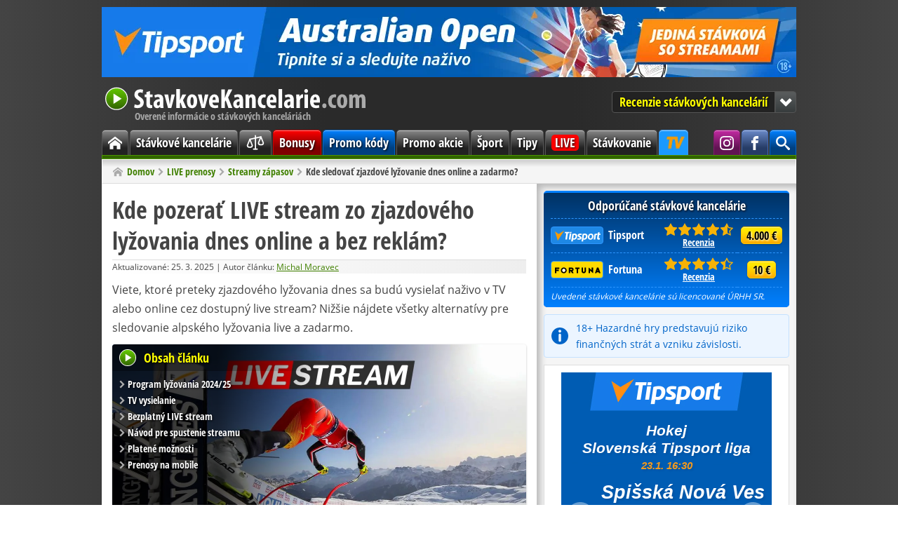

--- FILE ---
content_type: text/html; charset=utf-8
request_url: https://www.stavkovekancelarie.com/live-stream/sp-alpske-lyzovanie/
body_size: 14324
content:
<!DOCTYPE html>
<html lang="sk" itemscope itemtype="https://schema.org/WebPage">
<head>

<link rel="canonical" href="https://www.stavkovekancelarie.com/live-stream/sp-alpske-lyzovanie/" />
<meta charset="utf-8" />
<link rel="icon" type="image/png" href="/favicon/favicon-96x96.png" sizes="96x96" />
<link rel="icon" type="image/svg+xml" href="/favicon/favicon.svg" />
<link rel="shortcut icon" href="/favicon/favicon.ico" />
<link rel="apple-touch-icon" sizes="180x180" href="/favicon/apple-touch-icon.png" />
<meta name="apple-mobile-web-app-title" content="StavkoveKancelarie.com" />
<link rel="manifest" href="/favicon/site.webmanifest" />
<meta name="theme-color" content="#408000" />
<link rel="alternate" type="application/rss+xml" href="https://www.stavkovekancelarie.com/feed/" title="StavkoveKancelarie.com - RSS kanál" />
<meta name="google-site-verification" content="Go7jGPTLx4BxlR-8WmiDYHKcENHfzT7v4b5NhVOOKKo" />
<meta name="robots" content="index, follow" />
<meta name="description" content="Zistite, kde sledovať zjazdové lyžovanie dnes v sezóne 2024/25. ☑️ Online prenos ☑️ Bezplatný live stream v stávkových kanceláriách ☑️ TV vysielanie" />
<title>Kde sledovať zjazdové lyžovanie dnes online a zadarmo?</title>
<meta http-equiv="x-dns-prefetch-control" content="on" />
<link rel="dns-prefetch" href="https://www.googletagmanager.com" />
<link rel="dns-prefetch" href="https://www.google-analytics.com" />
<link rel="preconnect" href="https://www.googletagmanager.com" crossorigin />
<link rel="preconnect" href="https://www.google-analytics.com" crossorigin />

<meta itemprop="name" content="Kde sledovať zjazdové lyžovanie dnes online a zadarmo?" />
<meta itemprop="description" content="Zistite, kde sledovať zjazdové lyžovanie dnes v sezóne 2024/25. ☑️ Online prenos ☑️ Bezplatný live stream v stávkových kanceláriách ☑️ TV vysielanie" />
<meta itemprop="image" content="https://www.stavkovekancelarie.com/res/img/x/articles/alpske-lyzovanie-live-stream.250321ss.jpg" />
<meta property="og:title" content="Kde sledovať zjazdové lyžovanie dnes online a zadarmo?" />
<meta property="og:type" content="article" />
<meta property="og:url" content="https://www.stavkovekancelarie.com/live-stream/sp-alpske-lyzovanie/" />
<meta property="og:image" content="https://www.stavkovekancelarie.com/res/img/x/articles/alpske-lyzovanie-live-stream.250321ss.jpg" />
<meta property="og:description" content="Zistite, kde sledovať zjazdové lyžovanie dnes v sezóne 2024/25. ☑️ Online prenos ☑️ Bezplatný live stream v stávkových kanceláriách ☑️ TV vysielanie" /> 
<meta property="og:site_name" content="StavkoveKancelarie.com" />
<meta property="og:locale" content="sk_SK" />
<meta name="twitter:card" content="summary" />
<meta name="twitter:title" content="Kde sledovať zjazdové lyžovanie dnes online a zadarmo?" />
<meta name="twitter:description" content="Zistite, kde sledovať zjazdové lyžovanie dnes v sezóne 2024/25. ☑️ Online prenos ☑️ Bezplatný live stream v stávkových kanceláriách ☑️ TV vysielanie" />
<meta name="twitter:image" content="https://www.stavkovekancelarie.com/res/img/x/articles/alpske-lyzovanie-live-stream.250321ss.jpg" />

<link rel="preload" href="/res/fonts/open-sans-regular-latin-ext.woff2" as="font" type="font/woff2" crossorigin />
<link rel="preload" href="/res/fonts/open-sans-bold-latin-ext.woff2" as="font" type="font/woff2" crossorigin />
<link rel="preload" href="/res/fonts/open-sans-condensed-bold-latin-ext.woff2" as="font" type="font/woff2" crossorigin />

<link rel="stylesheet" href="/res/css/stylesheet_combined_8ae22a039c08682cb0565f5d2ea89afa.css" />



<!-- Google Tag Manager -->
<script>(function(w,d,s,l,i){w[l]=w[l]||[];w[l].push({'gtm.start':
new Date().getTime(),event:'gtm.js'});var f=d.getElementsByTagName(s)[0],
j=d.createElement(s),dl=l!='dataLayer'?'&l='+l:'';j.async=true;j.src=
'https://www.googletagmanager.com/gtm.js?id='+i+dl;f.parentNode.insertBefore(j,f);
})(window,document,'script','dataLayer','GTM-MMTP2G');</script>
<!-- End Google Tag Manager -->


<script src="/res/js/combined_98d2fa1389bb.js" defer></script>


</head>

<body id="post">

<!-- Google Tag Manager (noscript) -->
<noscript><iframe src="https://www.googletagmanager.com/ns.html?id=GTM-MMTP2G"
height="0" width="0" style="display:none;visibility:hidden"></iframe></noscript>
<!-- End Google Tag Manager (noscript) -->


<div class="container no-banner">
<div class="banner-top banner-box"><a rel="sponsored nofollow noopener" target="_blank" href="https://www.tipsport.sk/PartnerRedirectAction.do?pid=961&sid=14831&bid=30471&tid=8762&urlid=8907&uid=806"><img src="/res/img/ads/banner-990x100-tipsport-sk-australian-open-2026.jpg" fetchpriority="high" loading="eager" alt="Australian Open 2026 na TV Tipsport" width="990" height="100"></a></div>

<header class="header">
<a class="header-logo" href="/">
StavkoveKancelarie.com
<span>Overené informácie o stávkových kanceláriách</span>
</a>

<nav class="jump-menu">
<button type="button">Recenzie stávkových kancelárií</button>
<ul>
<li><a href="/tipsport/">Tipsport<span class="rating" title="9,1 /10"><span style="width: 90%"><span>9,1</span></span></span></a></li>
<li><a href="/fortuna/">Fortuna<span class="rating" title="8,8 /10"><span style="width: 80%"><span>8,8</span></span></span></a></li>
<li><a href="/doxxbet/">DOXXbet<span class="rating" title="7,2 /10"><span style="width: 70%"><span>7,2</span></span></span></a></li>
<li><a href="/synottip/">SynotTip<span class="rating" title="6,9 /10"><span style="width: 60%"><span>6,9</span></span></span></a></li>
<li><a href="/nike/">Niké<span class="rating" title="6 /10"><span style="width: 60%"><span>6</span></span></span></a></li>
<li><a href="/tipos/">TIPOS<span class="rating" title="4,5 /10"><span style="width: 40%"><span>4,5</span></span></span></a></li>
</ul>

</nav>

</header><nav class="menu">
<div class="main-menu">			
<ul>
<li class="home"><a href="/"><span><span class="hidden">Domov</span></span></a></li>
<li><a href="/stavkove-kancelarie/">Stávkové kancelárie</a></li>
<li><a href="/porovnanie/"><svg xmlns="https://www.w3.org/2000/svg" viewBox="0 0 256 256"><rect width="256" height="256" fill="none"/><line x1="128" y1="40" x2="128" y2="216" fill="none" stroke="currentColor" stroke-linecap="round" stroke-linejoin="round" stroke-width="16"/><line x1="104" y1="216" x2="152" y2="216" fill="none" stroke="currentColor" stroke-linecap="round" stroke-linejoin="round" stroke-width="16"/><line x1="56" y1="88" x2="200" y2="56" fill="none" stroke="currentColor" stroke-linecap="round" stroke-linejoin="round" stroke-width="16"/><path d="M24,168c0,17.67,20,24,32,24s32-6.33,32-24L56,88Z" fill="none" stroke="currentColor" stroke-linecap="round" stroke-linejoin="round" stroke-width="16"/><path d="M168,136c0,17.67,20,24,32,24s32-6.33,32-24L200,56Z" fill="none" stroke="currentColor" stroke-linecap="round" stroke-linejoin="round" stroke-width="16"/></svg></a></li>
<li class="bonus"><a href="/bonusy/">Bonusy</a></li>
<li class="code"><a href="/promo-kody/">Promo kódy</a></li>
<li><a href="/promo-akcie/">Promo akcie</a></li>
<li><a href="/sport/">Šport</a></li>
<li><a href="/tipy-analyzy/">Tipy</a></li>
<li class="live"><a href="/live-prenosy/"><span>LIVE</span></a></li>
<li><a href="/stavkovanie/">Stávkovanie</a></li>
<li class="tipsport-tv"><a class="tip" title="Sledujte exluzívne prenosy len na TV Tipsport: NHL, Tipsport extraliga, Tipos extraliga, MS v hokeji, Oktagon, Tour de France, MotoGP, SP v alpskom lyžovaní, SP v biatlone a ďaľšie" target="_blank" rel="sponsored nofollow noopener" href="/link/tipsport/tv/"><span>TV Tipsport</span></a></li>
<li class="search"><span class="search-button" title="Hľadať na stránke"><span><span class="hidden">Vyhľadávanie</span></span></span><div class="search-wrap"><div itemscope itemtype="https://schema.org/WebSite">

<meta itemprop="name" content="StavkoveKancelarie.com" />
<meta itemprop="url" content="https://www.stavkovekancelarie.com/" />

<span itemprop="publisher" itemscope itemtype="https://schema.org/Organization"><span itemprop="logo" itemscope itemtype="https://schema.org/ImageObject"><meta itemprop="url" content="https://www.stavkovekancelarie.com/res/img/logo.png"></span><meta itemprop="name" content="StavkoveKancelarie.com" />
<span itemprop="founder" itemscope itemtype="https://schema.org/Person"><meta itemprop="name" content="Michal Moravec" /></span></span>
<span itemprop="author" itemscope itemtype="https://schema.org/Organization"><meta itemprop="name" content="OGP" /></span>


<form role="search"  method="get" action="/hladat/" class="search-form">
<div class="search-form">
<input type="hidden" name="mact" value="Search,cntnt01,dosearch,0" />
<input type="hidden" name="cntnt01returnid" value="113" />
</div>

<label class="offscreen" for="q">Hľadaný výraz</label>
<input id="q" type="search" name="cntnt01searchinput" placeholder="Hľadaný výraz" required />
<input class="button blue" value="Hľadať" name="submit" type="submit" />
</form>



</div></div></li>


<li class="facebook"><a target="_blank" rel="noopener" href="https://www.facebook.com/StavkoveKancelarieSK" title="Staň sa naším fanúšikom na Facebooku"><span><span class="hidden">Facebook StavkoveKancelarie.com</span></span></a></li>

<li class="instagram"><a target="_blank" rel="noopener" href="https://www.instagram.com/stavkovekancelariecom" title="Sleduj nás na Instagrame"><span><span class="hidden">Instagram StavkoveKancelarie.com</span></span></a></li>

</ul>

</div>

</nav>

<nav class="breadcrumb">
<ol itemscope itemtype="https://schema.org/BreadcrumbList"><li itemprop="itemListElement" itemscope itemtype="https://schema.org/ListItem"><a itemprop="item" href="/"><span itemprop="name">Domov</span></a><meta itemprop="position" content="1" /></li><li itemprop="itemListElement" itemscope itemtype="https://schema.org/ListItem"><a itemprop="item" href="/live-prenosy/"><span itemprop="name">LIVE prenosy</span></a><meta itemprop="position" content="2" /></li><li itemprop="itemListElement" itemscope itemtype="https://schema.org/ListItem"><a itemprop="item" href="/live-stream/"><span itemprop="name">Streamy zápasov</span></a><meta itemprop="position" content="3" /></li><li itemprop="itemListElement" itemscope itemtype="https://schema.org/ListItem"><span itemprop="name">Kde sledovať zjazdové lyžovanie dnes online a zadarmo?</span><meta itemprop="position" content="4" /></li></ol>
</nav>
<main class="main"><div class="left-col">
<article class="content"  itemscope itemtype="https://schema.org/NewsArticle"><meta itemscope itemprop="mainEntityOfPage" itemType="https://schema.org/WebPage" itemid="https://www.stavkovekancelarie.com/live-stream/sp-alpske-lyzovanie/" /><h1 itemprop="headline">Kde pozerať LIVE stream zo zjazdového lyžovania dnes online a bez reklám?</h1><div class="meta-box">
<meta itemprop="dateModified" content="2025-03-25T10:53:42+01:00" />Aktualizované: 25. 3. 2025 | Autor článku: <span itemprop="author" itemscope itemtype="https://schema.org/Person"><a href="/o-nas/#redakcia" itemprop="url"><span itemprop="name">Michal Moravec</span></a></span></div>

<p class="intro">Viete, ktoré preteky zjazdového lyžovania dnes sa budú vysielať naživo v TV alebo online cez dostupný live stream? Nižšie nájdete všetky alternatívy pre sledovanie alpského lyžovania live a zadarmo.</p><meta itemprop="datePublished" content="2021-10-27T15:51:13+01:00" />


 


  
    
  
  
    
  



<div itemprop="publisher" itemscope itemtype="http://schema.org/Organization">
<div itemprop="logo" itemscope itemtype="https://schema.org/ImageObject">
<meta itemprop="url" content="https://www.stavkovekancelarie.com/res/img/logo.png">
</div>
<meta itemprop="name" content="StavkoveKancelarie.com" />
<meta itemprop="url" content="https://www.stavkovekancelarie.com" />
</div>

    
  





    
  





    
  





    
  





  





<meta itemprop="image" content="https://www.stavkovekancelarie.com/res/img/x/articles/alpske-lyzovanie-live-stream.250321ss.jpg" />
<img class="article-img" alt="Kde sledovať zjazdové lyžovanie dnes online a zadarmo?" src="/res/img/x/articles/alpske-lyzovanie-live-stream.250321.jpg" width="590" height="332" />

<nav class="toc">
<div class="box-title">
<div>Obsah článku</div>
</div>
<div class="box-content">
<ul>
<li><a href="#moznosti-sledovania">Program lyžovania 2024/25</a></li>
<li><a href="#tv-vysielanie">TV vysielanie</a></li>
<li><a href="#live-stream">Bezplatný LIVE stream</a></li>
<li><a href="#navod">Návod pre spustenie streamu</a></li>
<li><a href="#online-prenos">Platené možnosti</a></li>
<li><a href="#mobil">Prenosy na mobile</a></li>
</ul>
</div>
</nav>
<p>Aj túto sezónu sa môžete tešiť na zjazdové lyžovanie dnes online. <strong>Na Slovensku sa o to postarajú televízne stanice RTVS, JOJ Šport </strong>ako aj zahraničné<strong> ČT Šport </strong>a<strong> Eurosport</strong>. V prípade, že chcete sledovať zjazdové lyžovanie dnes live a zadarmo (aj cez mobil), tak vám odporúčame online prenos na webe RTVS (pre preteky v AUT) a pre všetky ostatné preteky môžete využívať televíziu <strong><a href="/tipsport/tv/">TV Tipsport</a></strong> zadarmo a bez reklám.</p>
<p>Chcete vedieť, kde si môžete pozrieť ženské a mužské preteky v alpskom lyžovaní online? Nižšie nájdete <strong><a href="#program">celý program Svetového pohára</a> s jednotlivými možnosťami sledovania každého jedného preteku </strong>zjazdového lyžovania dnes online.</p>
<div class="button-block"><a class="button big red" title="Sledovať preteky v alpskom lyžovaní s bonusom" target="_blank" href="/link/alpske-lyzovanie/live/" rel="sponsored nofollow noopener">► Spustiť LIVE stream z alpského lyžovania</a><br /><small>Sledujte preteky online vo vysokom rozlíšení, bez sekania a reklamy</small></div>
<br />
<table class="compact vertical c">
<tbody>
<tr><th>⛷️ Zimný šport</th>
<td><strong><a href="/sp-alpske-lyzovanie/#ako-sledovat">Zjazdové lyžovanie</a></strong></td>
</tr>
<tr><th>🗓️ Trvanie súťaže</th>
<td>26. októbra 2024 – 19. marca 2025</td>
</tr>
<tr><th>👩 Najbližší pretek žien</th>
<td><strong>22. – 27.03. o 16:30 hod. Sun Valley (USA)</strong></td>
</tr>
<tr><th>👨 Najbližší pretek mužov</th>
<td>22. – 27.03. o 16:30 hod. Sun Valley (USA)</td>
</tr>
<tr><th>📺 TV prenos (SVK)</th>
<td><strong>RTVS Šport, JOJ Šport</strong></td>
</tr>
<tr><th>📺 TV (zahraničné)</th>
<td>ČT Sport, Eurosport</td>
</tr>
<tr><th>✅ Online prenos</th>
<td><strong>RTVS alebo Eurosport Player</strong></td>
</tr>
<tr><th>🎿 Slovenská lyžiarka</th>
<td>✔️ Petra Vlhová v akcii</td>
</tr>
<tr><th>▶️ LIVE stream</th>
<td class="table-button left"><a class="button color-tipsport" title="Sledovať prenos" target="_blank" href="/link/alpske-lyzovanie/live/" rel="sponsored nofollow noopener">Tipsport TV</a> <strong>(⭐ exkluzívne)</strong></td>
</tr>
<tr><th>📱 Mobilná aplikácia</th>
<td><a href="/tipsport/aplikacia/">Tipsport apk</a></td>
</tr>
</tbody>
</table>
<h2><a id="moznosti-sledovania"></a>Kde si môžete pozrieť mužské a ženské preteky v zjazdovom lyžovaní dnes online? (TV + stream)</h2>
<p>Pozrite si, <strong>kde sa budú vysielať najbližšie preteky alpského lyžovania live</strong>. Na výber máte vždy online prenos a samozrejme aj TV prenos. Zjazdové lyžovanie dnes online vysiela internetová televízia <strong>Tipsport TV úplne zadarmo a bez reklám</strong>. </p>
<p class="center"><strong><a href="#sp-oktober">OKTÓBER</a></strong>  <strong><a href="#sp-november">NOVEMBER</a></strong>  <strong><a href="#sp-december">DECEMBER</a></strong>  <strong><a href="#sp-januar">JANUÁR</a></strong>  <strong><a href="#sp-februar">FEBRUÁR</a></strong> 🌟 <strong><a href="#ms">MS 2025</a></strong> 🌟<strong><a href="#sp-marec"> MAREC</a></strong></p>
<table class=" highlight"><caption>⛷️ <a id="program"></a>LIVE prenos SP v alpskom lyžovaní na rok 2024 ⛷️</caption>
<tbody>
<tr><th>2024</th><th>Ž / M</th><th>Miesto</th><th>Disciplína</th><th>TV vysielanie</th><th>Online prenos</th></tr>
<tr class="dark">
<td class="center" colspan="6"><strong><a id="sp-oktober"></a>Október</strong></td>
</tr>
<tr>
<td class="center">26.10.</td>
<td class="center"><span class="red-text"><strong>Ženy</strong></span></td>
<td class="center">Sölden</td>
<td class="center">Obr. slalom</td>
<td class="center">RTVS Šport</td>
<td class="center table-button"><a class="button blue" title="Sledovať priamy prenos na RTVS" href="https://www.rtvs.sk/televizia/sport">NAŽIVO</a></td>
</tr>
<tr>
<td class="center">27.10.</td>
<td class="center">Muži</td>
<td class="center">Sölden</td>
<td class="center">Obr. slalom</td>
<td class="center">RTVS Šport</td>
<td class="center table-button"><a class="button blue" title="Sledovať priamy prenos na RTVS" href="https://www.rtvs.sk/televizia/sport">NAŽIVO</a></td>
</tr>
<tr class="dark">
<td class="center" colspan="6"><strong><a id="sp-november"></a>November</strong></td>
</tr>
<tr>
<td class="center">16.11.</td>
<td class="center"><span class="red-text"><strong>Ženy</strong></span></td>
<td class="center">Levi</td>
<td class="center">Slalom</td>
<td class="center">JOJ Šport</td>
<td class="center table-button"><a class="button red" title="Spustiť alpské lyžovanie online na TV Tipsport" target="_blank" href="/link/alpske-lyzovanie/live/" rel="sponsored nofollow noopener">► LIVE</a></td>
</tr>
<tr>
<td class="center">17.11.</td>
<td class="center">Muži</td>
<td class="center">Levi</td>
<td class="center">Slalom</td>
<td class="center">JOJ Šport</td>
<td class="center table-button"><a class="button red" title="Spustiť alpské lyžovanie online na TV Tipsport" target="_blank" href="/link/alpske-lyzovanie/live/" rel="sponsored nofollow noopener">► LIVE</a></td>
</tr>
<tr>
<td class="center">23.11.</td>
<td class="center"><span class="red-text"><strong>Ženy</strong></span></td>
<td class="center">Gurgl</td>
<td class="center">Slalom</td>
<td class="center">RTVS Šport</td>
<td class="center table-button"><a class="button blue" title="Sledovať priamy prenos na RTVS" href="https://www.rtvs.sk/televizia/sport">NAŽIVO</a></td>
</tr>
<tr>
<td class="center">24.11.</td>
<td class="center">Muži</td>
<td class="center">Gurgl</td>
<td class="center">Slalom</td>
<td class="center">RTVS Šport</td>
<td class="center table-button"><a class="button blue" title="Sledovať priamy prenos na RTVS" href="https://www.rtvs.sk/televizia/sport">NAŽIVO</a></td>
</tr>
<tr>
<td class="center">30.11.</td>
<td class="center"><span class="red-text"><strong>Ženy</strong></span></td>
<td class="center">Kilington</td>
<td class="center">Obr. slalom</td>
<td class="center">JOJ Šport</td>
<td class="center table-button"><a class="button red" title="Spustiť alpské lyžovanie online na TV Tipsport" target="_blank" href="/link/alpske-lyzovanie/live/" rel="sponsored nofollow noopener">► LIVE</a></td>
</tr>
<tr class="dark">
<td class="center" colspan="6"><strong>December</strong></td>
</tr>
<tr>
<td class="center">01.12.</td>
<td class="center"><span class="red-text"><strong>Ženy</strong></span></td>
<td class="center">Kilington</td>
<td class="center">Slalom</td>
<td class="center">JOJ Šport</td>
<td class="center table-button"><a class="button red" title="Spustiť alpské lyžovanie online na TV Tipsport" target="_blank" href="/link/alpske-lyzovanie/live/" rel="sponsored nofollow noopener">► LIVE</a></td>
</tr>
<tr>
<td class="center">06.12.</td>
<td class="center">Muži</td>
<td class="center">Beaver Creek</td>
<td class="center">Zjazd</td>
<td class="center">JOJ Šport</td>
<td class="center table-button"><a class="button red" title="Spustiť alpské lyžovanie online na TV Tipsport" target="_blank" href="/link/alpske-lyzovanie/live/" rel="sponsored nofollow noopener">► LIVE</a></td>
</tr>
<tr>
<td class="center">07.12.</td>
<td class="center">Muži</td>
<td class="center">Beaver Creek</td>
<td class="center">Super-G</td>
<td class="center">JOJ Šport</td>
<td class="center table-button"><a class="button red" title="Spustiť alpské lyžovanie online na TV Tipsport" target="_blank" href="/link/alpske-lyzovanie/live/" rel="sponsored nofollow noopener">► LIVE</a></td>
</tr>
<tr>
<td class="center">07.12.</td>
<td class="center"><span class="red-text"><strong>Ženy</strong></span></td>
<td class="center">Mt. Tremblant</td>
<td class="center">Obr. slalom</td>
<td class="center">JOJ Šport</td>
<td class="center table-button"><a class="button red" title="Spustiť alpské lyžovanie online na TV Tipsport" target="_blank" href="/link/alpske-lyzovanie/live/" rel="sponsored nofollow noopener">► LIVE</a></td>
</tr>
<tr>
<td class="center">08.12.</td>
<td class="center">Muži</td>
<td class="center">Beaver Creek</td>
<td class="center">Obr. slalom</td>
<td class="center">JOJ Šport</td>
<td class="center table-button"><a class="button red" title="Spustiť alpské lyžovanie online na TV Tipsport" target="_blank" href="/link/alpske-lyzovanie/live/" rel="sponsored nofollow noopener">► LIVE</a></td>
</tr>
<tr>
<td class="center">08.12.</td>
<td class="center"><span class="red-text"><strong>Ženy</strong></span></td>
<td class="center">Mt. Tremblant</td>
<td class="center">Obr. slalom</td>
<td class="center">JOJ Šport</td>
<td class="center table-button"><a class="button red" title="Spustiť alpské lyžovanie online na TV Tipsport" target="_blank" href="/link/alpske-lyzovanie/live/" rel="sponsored nofollow noopener">► LIVE</a></td>
</tr>
<tr>
<td class="center">14.12.</td>
<td class="center"><span class="red-text"><strong>Ženy</strong></span></td>
<td class="center">Beaver Creek</td>
<td class="center">Zjazd</td>
<td class="center">JOJ Šport</td>
<td class="center table-button"><a class="button red" title="Spustiť alpské lyžovanie online na TV Tipsport" target="_blank" href="/link/alpske-lyzovanie/live/" rel="sponsored nofollow noopener">► LIVE</a></td>
</tr>
<tr>
<td class="center">14.12.</td>
<td class="center">Muži</td>
<td class="center">Val d´Isere</td>
<td class="center">Obr. slalom</td>
<td class="center">JOJ Šport</td>
<td class="center table-button"><a class="button red" title="Spustiť alpské lyžovanie online na TV Tipsport" target="_blank" href="/link/alpske-lyzovanie/live/" rel="sponsored nofollow noopener">► LIVE</a></td>
</tr>
<tr>
<td class="center">15.12.</td>
<td class="center"><span class="red-text"><strong>Ženy</strong></span></td>
<td class="center">Beaver Creek</td>
<td class="center">Super-G</td>
<td class="center">JOJ Šport</td>
<td class="center table-button"><a class="button red" title="Spustiť alpské lyžovanie online na TV Tipsport" target="_blank" href="/link/alpske-lyzovanie/live/" rel="sponsored nofollow noopener">► LIVE</a></td>
</tr>
<tr>
<td class="center">15.12.</td>
<td class="center">Muži</td>
<td class="center">Val d´Isere</td>
<td class="center">Slalom</td>
<td class="center">JOJ Šport</td>
<td class="center table-button"><a class="button red" title="Spustiť alpské lyžovanie online na TV Tipsport" target="_blank" href="/link/alpske-lyzovanie/live/" rel="sponsored nofollow noopener">► LIVE</a></td>
</tr>
<tr>
<td class="center">20.12.</td>
<td class="center">Muži</td>
<td class="center">Val Gardena</td>
<td class="center">Super-G</td>
<td class="center">JOJ Šport</td>
<td class="center table-button"><a class="button red" title="Spustiť alpské lyžovanie online na TV Tipsport" target="_blank" href="/link/alpske-lyzovanie/live/" rel="sponsored nofollow noopener">► LIVE</a></td>
</tr>
<tr>
<td class="center">21.12.</td>
<td class="center">Muži</td>
<td class="center">Val Gardena</td>
<td class="center">Zjazd</td>
<td class="center">JOJ Šport</td>
<td class="center table-button"><a class="button red" title="Spustiť alpské lyžovanie online na TV Tipsport" target="_blank" href="/link/alpske-lyzovanie/live/" rel="sponsored nofollow noopener">► LIVE</a></td>
</tr>
<tr>
<td class="center">21.12.</td>
<td class="center"><span class="red-text"><strong>Ženy</strong></span></td>
<td class="center">St. Moritz</td>
<td class="center">Super-G</td>
<td class="center">JOJ Šport</td>
<td class="center table-button"><a class="button red" title="Spustiť alpské lyžovanie online na TV Tipsport" target="_blank" href="/link/alpske-lyzovanie/live/" rel="sponsored nofollow noopener">► LIVE</a></td>
</tr>
<tr>
<td class="center">22.12.</td>
<td class="center"><span class="red-text"><strong>Ženy</strong></span></td>
<td class="center">St. Moritz</td>
<td class="center">Super-G</td>
<td class="center">JOJ Šport</td>
<td class="center table-button"><a class="button red" title="Spustiť alpské lyžovanie online na TV Tipsport" target="_blank" href="/link/alpske-lyzovanie/live/" rel="sponsored nofollow noopener">► LIVE</a></td>
</tr>
<tr>
<td class="center">22.12.</td>
<td class="center">Muži</td>
<td class="center">Alta Badia</td>
<td class="center">Obr. slalom</td>
<td class="center">JOJ Šport</td>
<td class="center table-button"><a class="button red" title="Spustiť alpské lyžovanie online na TV Tipsport" target="_blank" href="/link/alpske-lyzovanie/live/" rel="sponsored nofollow noopener">► LIVE</a></td>
</tr>
<tr>
<td class="center">23.12.</td>
<td class="center">Muži</td>
<td class="center">Alta Badia</td>
<td class="center">Slalom</td>
<td class="center">JOJ Šport</td>
<td class="center table-button"><a class="button red" title="Spustiť alpské lyžovanie online na TV Tipsport" target="_blank" href="/link/alpske-lyzovanie/live/" rel="sponsored nofollow noopener">► LIVE</a></td>
</tr>
<tr>
<td class="center">28.12.</td>
<td class="center"><span class="red-text"><strong>Ženy</strong></span></td>
<td class="center">Semmering</td>
<td class="center">Obr. slalom</td>
<td class="center">JOJ Šport</td>
<td class="center table-button"><a class="button blue" title="Sledovať priamy prenos na RTVS" href="https://www.rtvs.sk/televizia/sport">NAŽIVO</a></td>
</tr>
<tr>
<td class="center">28.12.</td>
<td class="center">Muži</td>
<td class="center">Bormio</td>
<td class="center">Zjazd</td>
<td class="center">JOJ Šport</td>
<td class="center table-button"><a class="button red" title="Spustiť alpské lyžovanie online na TV Tipsport" target="_blank" href="/link/alpske-lyzovanie/live/" rel="sponsored nofollow noopener">► LIVE</a></td>
</tr>
<tr>
<td class="center">29.12.</td>
<td class="center"><span class="red-text"><strong>Ženy</strong></span></td>
<td class="center">Semmering</td>
<td class="center">Slalom</td>
<td class="center">RTVS Šport</td>
<td class="center table-button"><a class="button blue" title="Sledovať priamy prenos na RTVS" href="https://www.rtvs.sk/televizia/sport">NAŽIVO</a></td>
</tr>
<tr>
<td class="center">29.12.</td>
<td class="center">Muži</td>
<td class="center">Bormio</td>
<td class="center">Super-G</td>
<td class="center">JOJ Šport</td>
<td class="center table-button"><a class="button red" title="Spustiť alpské lyžovanie online na TV Tipsport" target="_blank" href="/link/alpske-lyzovanie/live/" rel="sponsored nofollow noopener">► LIVE</a></td>
</tr>
</tbody>
</table>
<p>V novom roku sa nič nezmení nakoľko vysielacie práva sa kupujú na celú sezónu. Ak by ste chceli vedieť ako si v novej sezóne do dnešného dňa <strong><a href="/petra-vlhova/">vedie naša Petra Vlhová</a></strong>, tak si môžete pozrieť <a href="/sp-alpske-lyzovanie/">výsledky jednotlivých pretekov v alpskom lyžovaní</a>. V januári sa žiaľ neuskutoční <a href="/sp-alpske-lyzovanie-jasna/">Svetový pohár v Jasnej 2024</a>, kde zvykne patriť medzi favoritky Petra Vlhová.</p>
<p><a title="Sledujte SP v alpskom lyžovaní live zadarmo v Tipsporte" target="_blank" href="/link/alpske-lyzovanie/live/" rel="sponsored nofollow noopener"><img class="center" alt="Online prenos zo SP v alpskom lyžovaní na TV Tipsport" src="/res/img/articles/tipsport/alpske-lyzovanie-tipsport.jpg" width="600" height="190" /></a></p>
<table class=" highlight"><caption>⛷️ LIVE prenos SP v zjazdovom lyžovaní na rok 2025 ⛷️</caption>
<tbody>
<tr><th>2025</th><th>Ž / M</th><th>Miesto</th><th>Disciplína</th><th>TV vysielanie</th><th>Online prenos</th></tr>
<tr>
<td class="dark center" colspan="6"><strong><a id="sp-januar"></a>Január</strong></td>
</tr>
<tr>
<td class="center">04.01.</td>
<td class="center"><span class="red-text"><strong>Ženy</strong></span></td>
<td class="center">Kranjska Gora</td>
<td class="center">Obr. slalom</td>
<td class="center">JOJ Šport</td>
<td class="center table-button"><a class="button red" title="Spustiť alpské lyžovanie online na TV Tipsport" target="_blank" href="/link/alpske-lyzovanie/live/" rel="sponsored nofollow noopener">► LIVE</a></td>
</tr>
<tr>
<td class="center">05.01.</td>
<td class="center"><span class="red-text"><strong>Ženy</strong></span></td>
<td class="center">Kranjska Gora</td>
<td class="center">Slalom</td>
<td class="center">JOJ Šport</td>
<td class="center table-button"><a class="button red" title="Spustiť alpské lyžovanie online na TV Tipsport" target="_blank" href="/link/alpske-lyzovanie/live/" rel="sponsored nofollow noopener">► LIVE</a></td>
</tr>
<tr>
<td class="center">08.01.</td>
<td class="center">Muži</td>
<td class="center">Madonna di Campig.</td>
<td class="center">Slalom</td>
<td class="center">JOJ Šport</td>
<td class="center table-button"><a class="button red" title="Spustiť alpské lyžovanie online na TV Tipsport" target="_blank" href="/link/alpske-lyzovanie/live/" rel="sponsored nofollow noopener">► LIVE</a></td>
</tr>
<tr>
<td class="center">11.01.</td>
<td class="center">Muži</td>
<td class="center">Adelboden</td>
<td class="center">Obr. slalom</td>
<td class="center">JOJ Šport</td>
<td class="center table-button"><a class="button red" title="Spustiť alpské lyžovanie online na TV Tipsport" target="_blank" href="/link/alpske-lyzovanie/live/" rel="sponsored nofollow noopener">► LIVE</a></td>
</tr>
<tr>
<td class="center">11.01.</td>
<td class="center"><span class="red-text"><strong>Ženy</strong></span></td>
<td class="center">St. Anton</td>
<td class="center">Zjazd</td>
<td class="center">RTVS Šport</td>
<td class="center table-button"><a class="button blue" title="Sledovať priamy prenos na RTVS" href="https://www.rtvs.sk/televizia/sport">NAŽIVO</a></td>
</tr>
<tr>
<td class="center">12.01.</td>
<td class="center">Muži</td>
<td class="center">Adelboden</td>
<td class="center">Slalom</td>
<td class="center">JOJ Šport</td>
<td class="center table-button"><a class="button red" title="Spustiť alpské lyžovanie online na TV Tipsport" target="_blank" href="/link/alpske-lyzovanie/live/" rel="sponsored nofollow noopener">► LIVE</a></td>
</tr>
<tr>
<td class="center">12.01.</td>
<td class="center"><span class="red-text"><strong>Ženy</strong></span></td>
<td class="center">St. Anton</td>
<td class="center">Super-G</td>
<td class="center">JOJ Šport</td>
<td class="center table-button"><a class="button blue" title="Sledovať priamy prenos na RTVS" href="https://www.rtvs.sk/televizia/sport">NAŽIVO</a></td>
</tr>
<tr>
<td class="center">14.01.</td>
<td class="center"><span class="red-text"><strong>Ženy</strong></span></td>
<td class="center">Flachau</td>
<td class="center">Slalom</td>
<td class="center">RTVS Šport</td>
<td class="center table-button"><a class="button blue" title="Sledovať priamy prenos na RTVS" href="https://www.rtvs.sk/televizia/sport">NAŽIVO</a></td>
</tr>
<tr>
<td class="center">17.01.</td>
<td class="center">Muži</td>
<td class="center">Wengen</td>
<td class="center">Super-G</td>
<td class="center">JOJ Šport</td>
<td class="center table-button"><a class="button red" title="Spustiť alpské lyžovanie online na TV Tipsport" target="_blank" href="/link/alpske-lyzovanie/live/" rel="sponsored nofollow noopener">► LIVE</a></td>
</tr>
<tr>
<td class="center">18.01.</td>
<td class="center">Muži</td>
<td class="center">Wengen</td>
<td class="center">Zjazd</td>
<td class="center">JOJ Šport</td>
<td class="center table-button"><a class="button red" title="Spustiť alpské lyžovanie online na TV Tipsport" target="_blank" href="/link/alpske-lyzovanie/live/" rel="sponsored nofollow noopener">► LIVE</a></td>
</tr>
<tr>
<td class="center">18.01.</td>
<td class="center"><span class="red-text"><strong>Ženy</strong></span></td>
<td class="center">Cortina D´Ampezzo</td>
<td class="center">Zjazd</td>
<td class="center">JOJ Šport</td>
<td class="center table-button"><a class="button red" title="Spustiť alpské lyžovanie online na TV Tipsport" target="_blank" href="/link/alpske-lyzovanie/live/" rel="sponsored nofollow noopener">► LIVE</a></td>
</tr>
<tr>
<td class="center">19.01.</td>
<td class="center">Muži</td>
<td class="center">Wengen</td>
<td class="center">Slalom</td>
<td class="center">JOJ Šport</td>
<td class="center table-button"><a class="button red" title="Spustiť alpské lyžovanie online na TV Tipsport" target="_blank" href="/link/alpske-lyzovanie/live/" rel="sponsored nofollow noopener">► LIVE</a></td>
</tr>
<tr>
<td class="center">19.01.</td>
<td class="center"><span class="red-text"><strong>Ženy</strong></span></td>
<td class="center">Cortina D´Ampezzo</td>
<td class="center">Super-G</td>
<td class="center">JOJ Šport</td>
<td class="center table-button"><a class="button red" title="Spustiť alpské lyžovanie online na TV Tipsport" target="_blank" href="/link/alpske-lyzovanie/live/" rel="sponsored nofollow noopener">► LIVE</a></td>
</tr>
<tr>
<td class="center">21.01.</td>
<td class="center"><span class="red-text"><strong>Ženy</strong></span></td>
<td class="center">Kronplatz</td>
<td class="center">Obr. slalom</td>
<td class="center">JOJ Šport</td>
<td class="center table-button"><a class="button red" title="Spustiť alpské lyžovanie online na TV Tipsport" target="_blank" href="/link/alpske-lyzovanie/live/" rel="sponsored nofollow noopener">► LIVE</a></td>
</tr>
<tr>
<td class="center">24.01.</td>
<td class="center">Muži</td>
<td class="center">Kitzbuehl</td>
<td class="center">Super-G</td>
<td class="center">JOJ Šport</td>
<td class="center table-button"><a class="button red" title="Spustiť alpské lyžovanie online na TV Tipsport" target="_blank" href="/link/alpske-lyzovanie/live/" rel="sponsored nofollow noopener">► LIVE</a></td>
</tr>
<tr>
<td class="center">25.01.</td>
<td class="center"><span class="red-text"><strong>Ženy</strong></span></td>
<td class="center">Garmisch-Partenkirchen</td>
<td class="center">Zjazd</td>
<td class="center">JOJ Šport</td>
<td class="center table-button"><a class="button red" title="Spustiť alpské lyžovanie online na TV Tipsport" target="_blank" href="/link/alpske-lyzovanie/live/" rel="sponsored nofollow noopener">► LIVE</a></td>
</tr>
<tr>
<td class="center">25.01.</td>
<td class="center">Muži</td>
<td class="center">Kitzbuehl</td>
<td class="center">Zjazd</td>
<td class="center">RTVS Šport</td>
<td class="center table-button"><a class="button blue" title="Sledovať priamy prenos na RTVS" href="https://www.rtvs.sk/televizia/sport">NAŽIVO</a></td>
</tr>
<tr>
<td class="center">26.01.</td>
<td class="center"><span class="red-text"><strong>Ženy</strong></span></td>
<td class="center">Garmisch-Partenkirchen</td>
<td class="center">Super-G</td>
<td class="center">JOJ Šport</td>
<td class="center table-button"><a class="button red" title="Spustiť alpské lyžovanie online na TV Tipsport" target="_blank" href="/link/alpske-lyzovanie/live/" rel="sponsored nofollow noopener">► LIVE</a></td>
</tr>
<tr>
<td class="center">26.01.</td>
<td class="center">Muži</td>
<td class="center">Kitzbuehl</td>
<td class="center">Slalom</td>
<td class="center">RTVS Šport</td>
<td class="center table-button"><a class="button blue" title="Sledovať priamy prenos na RTVS" href="https://www.rtvs.sk/televizia/sport">NAŽIVO</a></td>
</tr>
<tr>
<td class="center">28.01.</td>
<td class="center">Muži</td>
<td class="center">Schladming</td>
<td class="center">Obr. slalom</td>
<td class="center">RTVS Šport</td>
<td class="center table-button"><a class="button blue" title="Sledovať priamy prenos na RTVS" href="https://www.rtvs.sk/televizia/sport">NAŽIVO</a></td>
</tr>
<tr>
<td class="center">29.01.</td>
<td class="center">Muži</td>
<td class="center">Schladming</td>
<td class="center">Slalom</td>
<td class="center">RTVS Šport</td>
<td class="center table-button"><a class="button blue" title="Sledovať priamy prenos na RTVS" href="https://www.rtvs.sk/televizia/sport">NAŽIVO</a></td>
</tr>
<tr>
<td class="center">30.01.</td>
<td class="center"><span class="red-text"><strong>Ženy</strong></span></td>
<td class="center">Courchevel</td>
<td class="center">Slalom</td>
<td class="center">JOJ Šport</td>
<td class="center table-button"><a class="button red" title="Spustiť alpské lyžovanie online na TV Tipsport" target="_blank" href="/link/alpske-lyzovanie/live/" rel="sponsored nofollow noopener">► LIVE</a></td>
</tr>
<tr>
<td class="center dark" colspan="6"><strong>Február</strong></td>
</tr>
<tr>
<td class="center">22.02.</td>
<td class="center"><span class="red-text"><strong>Ženy</strong></span></td>
<td class="center">Sestriere</td>
<td class="center">Obr. slalom</td>
<td class="center">JOJ Šport</td>
<td class="center table-button"><a class="button red" title="Spustiť alpské lyžovanie online na TV Tipsport" target="_blank" href="/link/alpske-lyzovanie/live/" rel="sponsored nofollow noopener">► LIVE</a></td>
</tr>
<tr>
<td class="center">22.02.</td>
<td class="center">Muži</td>
<td class="center">Crans Montana</td>
<td class="center">Zjazd</td>
<td class="center">JOJ Šport</td>
<td class="center table-button"><a class="button red" title="Spustiť alpské lyžovanie online na TV Tipsport" target="_blank" href="/link/alpske-lyzovanie/live/" rel="sponsored nofollow noopener">► LIVE</a></td>
</tr>
<tr>
<td class="center">23.02.</td>
<td class="center"><span class="red-text"><strong>Ženy</strong></span></td>
<td class="center">Sestriere</td>
<td class="center">Slalom</td>
<td class="center">JOJ Šport</td>
<td class="center table-button"><a class="button red" title="Spustiť alpské lyžovanie online na TV Tipsport" target="_blank" href="/link/alpske-lyzovanie/live/" rel="sponsored nofollow noopener">► LIVE</a></td>
</tr>
<tr>
<td class="center">23.02.</td>
<td class="center">Muži</td>
<td class="center">Crans Montana</td>
<td class="center">Super-G</td>
<td class="center">JOJ Šport</td>
<td class="center table-button"><a class="button red" title="Spustiť alpské lyžovanie online na TV Tipsport" target="_blank" href="/link/alpske-lyzovanie/live/" rel="sponsored nofollow noopener">► LIVE</a></td>
</tr>
<tr>
<td class="center">28.02.</td>
<td class="center"><span class="red-text"><strong>Ženy</strong></span></td>
<td class="center">Kvitfjell</td>
<td class="center">Zjazd</td>
<td class="center">JOJ Šport</td>
<td class="center table-button"><a class="button red" title="Spustiť alpské lyžovanie online na TV Tipsport" target="_blank" href="/link/alpske-lyzovanie/live/" rel="sponsored nofollow noopener">► LIVE</a></td>
</tr>
<tr>
<td class="center dark" colspan="6"><strong>Marec</strong></td>
</tr>
<tr>
<td class="center">01.03.</td>
<td class="center"><span class="red-text"><strong>Ženy</strong></span></td>
<td class="center">Kvitfjell</td>
<td class="center">Zjazd</td>
<td class="center">JOJ Šport</td>
<td class="center table-button"><a class="button red" title="Spustiť alpské lyžovanie online na TV Tipsport" target="_blank" href="/link/alpske-lyzovanie/live/" rel="sponsored nofollow noopener">► LIVE</a></td>
</tr>
<tr>
<td class="center">01.03.</td>
<td class="center">Muži</td>
<td class="center">Kranjska Gora</td>
<td class="center">Obr. slalom</td>
<td class="center">JOJ Šport</td>
<td class="center table-button"><a class="button red" title="Spustiť alpské lyžovanie online na TV Tipsport" target="_blank" href="/link/alpske-lyzovanie/live/" rel="sponsored nofollow noopener">► LIVE</a></td>
</tr>
<tr>
<td class="center">02.03.</td>
<td class="center"><span class="red-text"><strong>Ženy</strong></span></td>
<td class="center">Kvitfjell</td>
<td class="center">Super-G</td>
<td class="center">JOJ Šport</td>
<td class="center table-button"><a class="button red" title="Spustiť alpské lyžovanie online na TV Tipsport" target="_blank" href="/link/alpske-lyzovanie/live/" rel="sponsored nofollow noopener">► LIVE</a></td>
</tr>
<tr>
<td class="center">02.03.</td>
<td class="center">Muži</td>
<td class="center">Kranjska Gora</td>
<td class="center">Slalom</td>
<td class="center">JOJ Šport</td>
<td class="center table-button"><a class="button red" title="Spustiť alpské lyžovanie online na TV Tipsport" target="_blank" href="/link/alpske-lyzovanie/live/" rel="sponsored nofollow noopener">► LIVE</a></td>
</tr>
<tr>
<td class="center">08.03.</td>
<td class="center"><span class="red-text"><strong>Ženy</strong></span></td>
<td class="center">Are</td>
<td class="center">Obr. slalom</td>
<td class="center">JOJ Šport</td>
<td class="center table-button"><a class="button red" title="Spustiť alpské lyžovanie online na TV Tipsport" target="_blank" href="/link/alpske-lyzovanie/live/" rel="sponsored nofollow noopener">► LIVE</a></td>
</tr>
<tr>
<td class="center">08.03.</td>
<td class="center">Muži</td>
<td class="center">Kvitfjell</td>
<td class="center">Zjazd</td>
<td class="center">JOJ Šport</td>
<td class="center table-button"><a class="button red" title="Spustiť alpské lyžovanie online na TV Tipsport" target="_blank" href="/link/alpske-lyzovanie/live/" rel="sponsored nofollow noopener">► LIVE</a></td>
</tr>
<tr>
<td class="center">09.03.</td>
<td class="center"><span class="red-text"><strong>Ženy</strong></span></td>
<td class="center">Are</td>
<td class="center">Slalom</td>
<td class="center">JOJ Šport</td>
<td class="center table-button"><a class="button red" title="Spustiť alpské lyžovanie online na TV Tipsport" target="_blank" href="/link/alpske-lyzovanie/live/" rel="sponsored nofollow noopener">► LIVE</a></td>
</tr>
<tr>
<td class="center">09.03.</td>
<td class="center">Muži</td>
<td class="center">Kvitfjell</td>
<td class="center">Super-G</td>
<td class="center">JOJ Šport</td>
<td class="center table-button"><a class="button red" title="Spustiť alpské lyžovanie online na TV Tipsport" target="_blank" href="/link/alpske-lyzovanie/live/" rel="sponsored nofollow noopener">► LIVE</a></td>
</tr>
<tr>
<td class="center">14.03.</td>
<td class="center"><span class="red-text"><strong>Ženy</strong></span></td>
<td class="center">La Thuile</td>
<td class="center">Zjazd</td>
<td class="center">JOJ Šport</td>
<td class="center table-button"><a class="button red" title="Spustiť alpské lyžovanie online na TV Tipsport" target="_blank" href="/link/alpske-lyzovanie/live/" rel="sponsored nofollow noopener">► LIVE</a></td>
</tr>
<tr>
<td class="center">15.03.</td>
<td class="center">Muži</td>
<td class="center">Hafjell</td>
<td class="center">Obr. slalom</td>
<td class="center">JOJ Šport</td>
<td class="center table-button"><a class="button red" title="Spustiť alpské lyžovanie online na TV Tipsport" target="_blank" href="/link/alpske-lyzovanie/live/" rel="sponsored nofollow noopener">► LIVE</a></td>
</tr>
<tr>
<td class="center">15.03.</td>
<td class="center"><span class="red-text"><strong>Ženy</strong></span></td>
<td class="center">La Thuile</td>
<td class="center">Super-G</td>
<td class="center">JOJ Šport</td>
<td class="center table-button"><a class="button red" title="Spustiť alpské lyžovanie online na TV Tipsport" target="_blank" href="/link/alpske-lyzovanie/live/" rel="sponsored nofollow noopener">► LIVE</a></td>
</tr>
<tr>
<td class="center">16.03.</td>
<td class="center">Muži</td>
<td class="center">Hafjell</td>
<td class="center">Slalom</td>
<td class="center">JOJ Šport</td>
<td class="center table-button"><a class="button red" title="Spustiť alpské lyžovanie online na TV Tipsport" target="_blank" href="/link/alpske-lyzovanie/live/" rel="sponsored nofollow noopener">► LIVE</a></td>
</tr>
<tr>
<td class="center">22.03.</td>
<td class="center"><span class="red-text"><strong>Ženy</strong></span></td>
<td class="center">Sun Valley</td>
<td class="center">Zjazd</td>
<td class="center">JOJ Šport</td>
<td class="center table-button"><a class="button red" title="Spustiť alpské lyžovanie online na TV Tipsport" target="_blank" href="/link/alpske-lyzovanie/live/" rel="sponsored nofollow noopener">► LIVE</a></td>
</tr>
<tr>
<td class="center">22.03.</td>
<td class="center">Muži</td>
<td class="center">Sun Valley</td>
<td class="center">Zjazd</td>
<td class="center">JOJ Šport</td>
<td class="center table-button"><a class="button red" title="Spustiť alpské lyžovanie online na TV Tipsport" target="_blank" href="/link/alpske-lyzovanie/live/" rel="sponsored nofollow noopener">► LIVE</a></td>
</tr>
<tr>
<td class="center">23.03.</td>
<td class="center"><span class="red-text"><strong>Ženy</strong></span></td>
<td class="center">Sun Valley</td>
<td class="center">Super-G</td>
<td class="center">JOJ Šport</td>
<td class="center table-button"><a class="button red" title="Spustiť alpské lyžovanie online na TV Tipsport" target="_blank" href="/link/alpske-lyzovanie/live/" rel="sponsored nofollow noopener">► LIVE</a></td>
</tr>
<tr>
<td class="center">23.03.</td>
<td class="center">Muži</td>
<td class="center">Sun Valley</td>
<td class="center">Super-G</td>
<td class="center">JOJ Šport</td>
<td class="center table-button"><a class="button red" title="Spustiť alpské lyžovanie online na TV Tipsport" target="_blank" href="/link/alpske-lyzovanie/live/" rel="sponsored nofollow noopener">► LIVE</a></td>
</tr>
<tr>
<td class="center">25.03.</td>
<td class="center"><span class="red-text"><strong>Ženy</strong></span></td>
<td class="center">Sun Valley</td>
<td class="center">Obr. slalom</td>
<td class="center">JOJ Šport</td>
<td class="center table-button"><a class="button red" title="Spustiť alpské lyžovanie online na TV Tipsport" target="_blank" href="/link/alpske-lyzovanie/live/" rel="sponsored nofollow noopener">► LIVE</a></td>
</tr>
<tr>
<td class="center">26.03.</td>
<td class="center">Muži</td>
<td class="center">Sun Valley</td>
<td class="center">Obr. slalom</td>
<td class="center">JOJ Šport</td>
<td class="center table-button"><a class="button red" title="Spustiť alpské lyžovanie online na TV Tipsport" target="_blank" href="/link/alpske-lyzovanie/live/" rel="sponsored nofollow noopener">► LIVE</a></td>
</tr>
<tr>
<td class="center">27.03.</td>
<td class="center"><span class="red-text"><strong>Ženy</strong></span></td>
<td class="center">Sun Valley</td>
<td class="center">Slalom</td>
<td class="center">JOJ Šport</td>
<td class="center table-button"><a class="button red" title="Spustiť alpské lyžovanie online na TV Tipsport" target="_blank" href="/link/alpske-lyzovanie/live/" rel="sponsored nofollow noopener">► LIVE</a></td>
</tr>
<tr>
<td class="center">27.03.</td>
<td class="center">Muži</td>
<td class="center">Sun Valley</td>
<td class="center">Slalom</td>
<td class="center">JOJ Šport</td>
<td class="center table-button"><a class="button red" title="Spustiť alpské lyžovanie online na TV Tipsport" target="_blank" href="/link/alpske-lyzovanie/live/" rel="sponsored nofollow noopener">► LIVE</a></td>
</tr>
</tbody>
</table>
<p>Túto sezónu sa uskutočnia <a href="/ms-alpske-lyzovanie/"><strong>MS v zjazdovom lyžovaní</strong></a>, ktoré sú naplánované v <strong>rakúskom stredisku Saalbach Hinterglemm</strong>, kde túto sezónu prebehnú aj preteky Svetového pohára v alpskom lyžovaní 2024/25.</p>
<p>Majstrovstvá sveta v alpskom lyžovaní 2025 odvysiela televízna stanica JOJ Šport. Novinkou je, že <strong>online prenos z alpského lyžovania bude vysielať aj <a href="/tipsport/tv/">Tipsport TV</a> naživo</strong>.</p>
<table class=" color-fortuna highlight"><caption>⛷️ LIVE prenos MS v alpskom lyžovaní 2025 ⛷️</caption>
<tbody>
<tr><th>2025</th><th>Ž / M</th><th>Miesto</th><th>Disciplína</th><th>TV vysielanie</th><th>Online prenos</th></tr>
<tr>
<td class="center dark" colspan="6"><strong><a id="ms"></a>Február</strong></td>
</tr>
<tr>
<td class="center">04.02.</td>
<td class="center">Muži</td>
<td class="center">Saalbach</td>
<td class="center">Tímové preteky</td>
<td class="center">RTVS Šport</td>
<td class="center table-button"><a class="button red" title="Spustiť alpské lyžovanie online na TV Tipsport" target="_blank" href="/link/alpske-lyzovanie/live/" rel="sponsored nofollow noopener">► LIVE</a></td>
</tr>
<tr>
<td class="center">04.02.</td>
<td class="center"><span class="red-text"><strong>Ženy</strong></span></td>
<td class="center">Saalbach</td>
<td class="center">Tímové preteky</td>
<td class="center">RTVS Šport</td>
<td class="center table-button"><a class="button red" title="Spustiť alpské lyžovanie online na TV Tipsport" target="_blank" href="/link/alpske-lyzovanie/live/" rel="sponsored nofollow noopener">► LIVE</a></td>
</tr>
<tr>
<td class="center">06.02.</td>
<td class="center"><span class="red-text"><strong>Ženy</strong></span></td>
<td class="center">Saalbach</td>
<td class="center">Super-G</td>
<td class="center">RTVS Šport</td>
<td class="center table-button"><a class="button red" title="Spustiť alpské lyžovanie online na TV Tipsport" target="_blank" href="/link/alpske-lyzovanie/live/" rel="sponsored nofollow noopener">► LIVE</a></td>
</tr>
<tr>
<td class="center">07.02.</td>
<td class="center">Muži</td>
<td class="center">Saalbach</td>
<td class="center">Super-G</td>
<td class="center">RTVS Šport</td>
<td class="center table-button"><a class="button red" title="Spustiť alpské lyžovanie online na TV Tipsport" target="_blank" href="/link/alpske-lyzovanie/live/" rel="sponsored nofollow noopener">► LIVE</a></td>
</tr>
<tr>
<td class="center">08.02.</td>
<td class="center"><span class="red-text"><strong>Ženy</strong></span></td>
<td class="center">Saalbach</td>
<td class="center">Zjazd</td>
<td class="center">RTVS Šport</td>
<td class="center table-button"><a class="button red" title="Spustiť alpské lyžovanie online na TV Tipsport" target="_blank" href="/link/alpske-lyzovanie/live/" rel="sponsored nofollow noopener">► LIVE</a></td>
</tr>
<tr>
<td class="center">09.02.</td>
<td class="center">Muži</td>
<td class="center">Saalbach</td>
<td class="center">Zjazd</td>
<td class="center">RTVS Šport</td>
<td class="center table-button"><a class="button red" title="Spustiť alpské lyžovanie online na TV Tipsport" target="_blank" href="/link/alpske-lyzovanie/live/" rel="sponsored nofollow noopener">► LIVE</a></td>
</tr>
<tr>
<td class="center">11.02.</td>
<td class="center"><span class="red-text"><strong>Ženy</strong></span></td>
<td class="center">Saalbach</td>
<td class="center">Tímová kombin.</td>
<td class="center">RTVS Šport</td>
<td class="center table-button"><a class="button red" title="Spustiť alpské lyžovanie online na TV Tipsport" target="_blank" href="/link/alpske-lyzovanie/live/" rel="sponsored nofollow noopener">► LIVE</a></td>
</tr>
<tr>
<td class="center">12.02.</td>
<td class="center">Muži</td>
<td class="center">Saalbach</td>
<td class="center">Tímová kombin.</td>
<td class="center">RTVS Šport</td>
<td class="center table-button"><a class="button red" title="Spustiť alpské lyžovanie online na TV Tipsport" target="_blank" href="/link/alpske-lyzovanie/live/" rel="sponsored nofollow noopener">► LIVE</a></td>
</tr>
<tr>
<td class="center">13.02.</td>
<td class="center"><span class="red-text"><strong>Ženy</strong></span></td>
<td class="center">Saalbach</td>
<td class="center">Obrovský slalom</td>
<td class="center">RTVS Šport</td>
<td class="center table-button"><a class="button red" title="Spustiť alpské lyžovanie online na TV Tipsport" target="_blank" href="/link/alpske-lyzovanie/live/" rel="sponsored nofollow noopener">► LIVE</a></td>
</tr>
<tr>
<td class="center">14.02.</td>
<td class="center">Muži</td>
<td class="center">Saalbach</td>
<td class="center">Obrovský slalom</td>
<td class="center">RTVS Šport</td>
<td class="center table-button"><a class="button red" title="Spustiť alpské lyžovanie online na TV Tipsport" target="_blank" href="/link/alpske-lyzovanie/live/" rel="sponsored nofollow noopener">► LIVE</a></td>
</tr>
<tr>
<td class="center">15.02.</td>
<td class="center"><span class="red-text"><strong>Ženy</strong></span></td>
<td class="center">Saalbach</td>
<td class="center">Slalom</td>
<td class="center">RTVS Šport</td>
<td class="center table-button"><a class="button red" title="Spustiť alpské lyžovanie online na TV Tipsport" target="_blank" href="/link/alpske-lyzovanie/live/" rel="sponsored nofollow noopener">► LIVE</a></td>
</tr>
<tr>
<td class="center">16.02.</td>
<td class="center">Muži</td>
<td class="center">Saalbach</td>
<td class="center">Slalom</td>
<td class="center">RTVS Šport</td>
<td class="center table-button"><a class="button red" title="Spustiť alpské lyžovanie online na TV Tipsport" target="_blank" href="/link/alpske-lyzovanie/live/" rel="sponsored nofollow noopener">► LIVE</a></td>
</tr>
</tbody>
</table>
<h2><a id="tv-vysielanie"></a>Ktoré TV stanice odvysielajú alpské lyžovanie live?</h2>
<p>Pozrite si všetky dostupné alternatívy pre zjazdové lyžovanie dnes priamy prenos v TV.</p>
<figure class="c-box"><img alt="Alpské lyžovanie live na JOJ Šport" src="/res/img/articles/livestream/joj-sport.png" width="1400" height="100" /></figure>
<h3>TV vysielanie na stanici JOJ Šport</h3>
<p><strong>Priamy prenos z alpského lyžovania live</strong> bude pre vás dostupný na novej televíznej stanici <strong>Joj Šport</strong>, ktorá odvysiela SP a taktiež aj MS v alpskom lyžovaní. Joj Šport získala vysielacie práva na zimné športy až do roku 2026.  </p>
<p>Diváci sa môžu tešiť na <strong>kompletný program FIS podujatí okrem tých, ktoré sa uskutočnia v Rakúsku</strong>. Na pretekoch v zjazdovom lyžovaní nebude chýbať ani Slovenka Petra Vlhová, ktorá patrí medzi najlepšie lyžiarky na svete. </p>
<figure class="c-box"><img alt="Federica Brignone na MS v lyžovaní 2023" src="/res/img/articles/federica-brignone-ms-courchevel.jpg" width="1200" height="800" /><figcaption>Talianka Federica Brignone na pretekoch alpskej kombinácie na MS v lyžovaní<br />(zdroj: tvnoviny.sk)</figcaption></figure>
<figure class="c-box"><img alt="Zjazdové lyžovanie dnes online odvysiela RTVS Šport" src="/res/img/articles/livestream/live-prenosy-rtvs-sport.png" width="1400" height="100" /></figure>
<h3>Priamy prenos zjazdového lyžovania na RTVS Šport</h3>
<p>SP v alpskom lyžovaní bude vysielať aj naša slovenská televízna stanica<strong> RTVS Šport</strong>. Na tohtoročnú sezónu zjazdového lyžovania má RTVS zakúpené vysielacie práva iba na preteky v Rakúsku, kde môžete vidieť okrem slovenskej lyžiarky <strong>Petry Vlhovej. </strong></p>
<p><strong></strong>Českú snowboardistku a lyžiarku <strong><a href="/ester-ledecka/">Ester Ledeckú</a> </strong>si tento rok nebudete môcť pozrieť cez zjazdové lyžovanie ženy dnes priamy prenos na RTVS Šport nakoľko sa stále lieči z jej zranení a predpokladá sa, že túto sezónu vynechá.</p>
<figure class="video"><iframe src="https://www.youtube.com/embed/8so_NEVo7CQ?si=j0JNA0lEtiy38p5O" width="425" height="350" allowfullscreen=""></iframe></figure>
<p></p>
<figure class="c-box"><img alt="Zjazdové lyžovanie live na stanici ČT Sport" src="/res/img/./articles/livestream/ct-sport-pasik.png" width="1400" height="100" /></figure>
<h3>Alpské lyžovanie live na stanici ČT Sport</h3>
<p>Slovenskí, ale aj českí diváci si môžu vychutnať zjazdové lyžovanie na českej TV stanici<strong> ČT Sport</strong>, ktorá by mala odvysielať oveľa väčší počet pretekov ako samotná RTVS. </p>
<figure class="c-box"><img alt="Priamy prenos zjazdového lyžovania na Eurosport" src="/res/img/articles/livestream/eurosport-pasik.png" width="1400" height="100" /></figure>
<h3>Živý prenos lyžiarskych pretekov na Eurosport</h3>
<p>Poslednou alternatívou je zahraničná stanica <strong>Eurosport</strong>, ktorá je rovnako dostupná pre Slovákov ako aj Čechov. Pod Eurosport patrí aj online služba <strong>Eurosport Player</strong>, vďaka ktorej môžete sledovať MS a SP v alpskom lyžovaní live.</p>
<figure class="c-box"><img alt="Petra Vlhová na pretekoch MS v lyžovaní " src="/res/img/articles/petra-vlhova-na-ms-courchevel.jpg" width="880" height="492" /><figcaption>Petra Vlhová na MS v alpskom lyžovaní v stredisku Courchevel<br />(zdroj: sportaktuality.sk)</figcaption></figure>
<h2><a id="live-stream"></a>Kde pozerať zjazdové lyžovanie žien a mužov dnes online a zadarmo?</h2>
<p>Najvhodnejšou alternatívou je bezplatný live stream <strong>stávkovej kancelárie Tipsport</strong>, ktorá ho vysiela na svojej online televízii <a class="color-tipsport" title="Sledovať alpské lyžovanie naživo" target="_blank" href="/link/alpske-lyzovanie/live/" rel="sponsored nofollow noopener">Tipsport TV</a>. Táto stávková spoločnosť je jediná, ktorá ponúka<strong> priame prenosy lyžovania bez poplatku</strong> (prvých 7 dní). </p>
<p><strong>Ak chcete sledovať alpské lyžovanie online aj po 7 dňoch</strong>, tak podmienkou je aktívne členstvo v Tipsporte, v ktorom je potrebné aspoň raz mesačne pretipovať 1,20 €.</p>
<p>Táto čiastka je však minimálna, keďže za registráciu na <strong><a class="red-text" title="Prejsť na stránku" target="_blank" href="/link/tipsport/" rel="sponsored nofollow noopener">Tipsport.sk</a> </strong>dostanete ešte <strong>peniaze zadarmo</strong> vo forme <a href="/tipsport/">bonusu za registráciu</a>.  <strong>Okrem live streamu z alpského lyžovania získate</strong> <strong>exkluzívny prístup k priamym prenosom</strong>. </p>
<figure class="c-box"><a title="Sledujte alpské lyžovanie online na TV Tipsport zadarmo" target="_blank" href="/link/alpske-lyzovanie/live/" rel="sponsored nofollow noopener"><img alt="LIVE stream zjazdového lyžovania na TV Tipsport" src="/res/img/articles/livestream/alpske-lyzovanie-live-stream.png" width="590" height="200" /></a></figure>
<p>Popri sledovaní vášho vybraného športového live streamu môžete súčasne uzatvárať <a href="/live-tipovanie/">LIVE stávky</a> a zároveň vyhrať <strong>peniaze zadarmo</strong>. Ak sa nebude vyvíjať váš pretek podľa vašich predstáv, tak môžete využiť skvelú funkciu <a href="/cash-out/">cash out</a> alebo <a href="/tipsport/uzavretie-prilezitosti/">uzavretie príležitosti</a>. </p>
<p>Každý <strong>nový hráč Tipsportu má nárok na šialený vstupný bonus vo výške až 20 €</strong> a to len za overenie vašej totožnosti! Bonus vám bude pripísaný ihneď vo forme Netov. Ak si za vaše získané Nety stavíte, tak výhra sa vám pripíše na váš účet v eurách.</p>
<h2><a id="navod"></a>Ako sledovať alpské lyžovanie live na TV Tipsport bez poplatkov?</h2>
<p><strong>Všetci aktívni tipéri môžu sledovať</strong> <strong><a href="/tipsport/tv/">športové live streamy na TV Tipsport</a></strong> <strong>úplne zadarmo</strong>. Pozrite si jednoduchý návod, ako spustiť online prenos alpského lyžovania.</p>
<p><table class="center">
<tbody>
<tr>
<td class="center" rowspan="2"><a title="Podávajte stávky v Tipsporte s bonusom bez vkladu" target="_blank" href="/link/tipsport/" rel="sponsored nofollow noopener"><img alt="Podávajte stávky v Tipsporte s bonusom bez vkladu" src="/res/img/articles/tipsport/banner-200x200-tipsport-sk-20-eur.jpg" width="200" height="200" /></a></td>
<th class="color-tipsport"><a title="Prejsť na stránku" target="_blank" href="/link/tipsport/" rel="sponsored nofollow noopener">Bonus zadarmo 20 € + 4.000 € na vklad</a> </th></tr>
<tr>
<td>
<ul>
<li>za overenie získate 2000 Netov (100 Netov = 1 €) </li>
<li>overiť 2 doklady = 3 minúty</li>
<li>pre zisk bonusu nemusíte vkladať žiadne peniaze</li>
<li>tikety podávate za Nety (nastavuje sa na tikete)</li>
<li>výhry sú už v eurách (možné ihneď vybrať)</li>
<li>nie je stanovený minimálny kurz</li>
</ul>
</td>
</tr>
<tr class="color-tipsport"><th colspan="7">V prípade vkladu peňazí môžete získať aj <a href="/tipsport/bonus/#vstupny-bonus">vstupný bonus na vklad</a>!</th></tr>
</tbody>
</table></p>
<ul>
<li><strong>Tipsport registrácia </strong>– vytvorenie účtu na webe <strong><a class="red-text" title="Registrácia s bonusom" target="_blank" href="/link/tipsport/" rel="sponsored nofollow noopener">Tipsport.sk</a>, </strong>overenie totožnosti a prihlásenie do vášho herného účtu.</li>
</ul>
<ul>
<li><strong>LIVE stream alpského lyžovania </strong>–<strong> </strong>po úspešnej registrácii máte k dispozícii bezplatné 7-dňové sledovanie športových live streamov na TV Tipsport. </li>
</ul>
<ul>
<li><strong>Spustenie <a href="/tipsport/tv/">Tipsport TV</a> </strong>– preteky v alpskom lyžovaní live sú dostupné na webe Tipsportu pod samostatnou kategóriou „<strong>TV“</strong> alebo „<strong>LIVE“</strong>. Po kliknutí na jednu z týchto dvoch kategórii si už len stačí vybrať pretek, ktorý chcete sledovať.</li>
</ul>
<div class="instruction-box"><strong class="title">Chcete sledovať alpské lyžovanie live? Pokračujte podľa návodu:</strong>1. Kliknite na položku „<strong>Kurzy</strong>“ v hornom menu na stránke <a class="red-text" title="Prejsť na stránku" target="_blank" href="/link/tipsport/" rel="sponsored nofollow noopener">Tipsport.sk</a>.<br />2. V zozname športov si stačí zvoliť „<strong>Alpské lyžovanie</strong>“ a podkategóriu „<strong>Svetový pohár</strong>“.<br />3. SP sa skladá zo ženskej a z mužskej kategórie, takže si musíte zvoliť tú kategóriu, o ktorú máte záujem. Potom si zvolíte pretek, ktorý chcete sledovať a následne kliknúť na ikonu „<strong>Live stream</strong>“.</div>
<h4>Čo robiť po vypršaní 7-dňovej bezplatnej lehoty pre sledovanie športových live streamov?</h4>
<ul>
<li>Po uplynutí 7 dní je neobmedzené sledovanie online prenosov dostupné iba vtedy, ak patríte do skupiny aktívnych tipérov v Tipsporte.</li>
<li>Ak do tejto skupiny nepatríte, tak potom musíte uzatvoriť kurzovú stávku v<strong> min. hodnote 1,20 € aspoň raz mesačne</strong>, prípadne môžete uzatvoriť viacero stávok naraz v spoločnej výške 1,20 € – napr. uzavrieť 3 stávky za 0,40 €).</li>
<li>Kurzové stávky je možné uzatvoriť na akýkoľvek šport, keďže <strong>podmienky nie sú viazané na konkrétny druh športu</strong>. </li>
</ul>
<div class="tip-box"><strong class="title">Náš TIP</strong>Peniaze zadarmo, ktoré získate od Tipsportu môžete použiť na minimálne stávky a mať tak minimálne <strong>celý rok priame prenosy na online televízii Tipsport TV zadarmo</strong>!</div>
<h2><a id="online-prenos"></a>Online vysielanie pretekov zjazdového lyžovania </h2>
<p>Zjazdové lyžovanie dnes online je možné sledovať aj pomocou dostupného<strong> vysielania na oficiálnom webe</strong> <a class="external" title="Prejsť na stránku" href="https://www.rtvs.sk/televizia/sport">rtvs.sk</a>. Lyžovanie live sa dá spustiť vždy vtedy, kedy sa vysiela lyžiarsky pretek v priamom prenose na RTVS Šport. Druhou možnosťou online prenosu je platená služba <a class="external" title="Prejsť na stránku eurosportplayer.com" href="https://www.eurosportplayer.com/">Eurosport Player</a>, ktorá patrí TV stanici Eurosport.</p>
<figure class="video"><iframe src="https://www.youtube.com/embed/6G8QxgLqhNw?si=9kNVLdGCWuGHuZtR" width="425" height="350" allowfullscreen=""></iframe></figure>
<p></p>
<h2><a id="mobil"></a>Ako sledovať alpské lyžovanie online na mobile?</h2>
<p>Poslednou alternatívou je sledovanie live prenosov zjazdového lyžovania prostredníctvom vychytanej <strong><a href="/tipsport/aplikacia/">mobilnej aplikácie Tipsportu</a></strong>. Táto aplikácia je dostupná na stiahnutie pre všetky typy mobilných zariadení (Android a iOS iPhone) úplne zadarmo.</p>
<p>V mobilnej aplikácii Tipsportu si navyše môžete uzatvoriť rýchlu <a href="/live-tipovanie/">LIVE stávku</a> alebo zahrať <strong>automatové hry</strong> v <a class="purple-text" title="Prejsť do casina" target="_blank" href="/link/tipsport/casino/" rel="sponsored nofollow noopener">novom online casine Tipsport</a>.</p>
<div class="tip-box"><strong class="title">Náš TIP</strong>Pozrite si všetky možnosti, <strong><a href="/live-prenosy/alpske-lyzovanie/">ako a kde sledovať priamy prenos z alpského lyžovania naživo</a></strong>. Ak ste fanúšikom biatlonu, tak si určite nezabudnite pozrieť všetky alternatívy<strong> <a href="/live-stream/sp-biatlon/">live streamu biatlonu</a></strong>.</div>
<p><table class="dark"><caption>TOP stávkové kancelárie v SR a bonusy</caption><colgroup><col class="w10" /></colgroup>
<thead>
<tr><th>Stávková</th><th colspan="2">Vstupný bonus</th><th>Extra bonus</th><th>Prevziať</th></tr>
</thead>
<tbody>
<tr>
<td class="table-logo"><a class="logo logo-tipsport" title="Tipsport bonus" href="/tipsport/bonus/"><span>Tipsport</span></a></td>
<td class="center">100 %</td>
<td class="center"> 4.000 €</td>
<td class="center">20 € + 100 FS</td>
<td class="center table-button"><a class="button color-tipsport" title="Aktivácia Tipsport bonusu" target="_blank" href="/link/tipsport/" rel="sponsored nofollow noopener">Aktivovať</a></td>
</tr>
<tr>
<td class="table-logo"><a class="logo logo-fortuna" title="Fortuna bonus" href="/fortuna/bonus/"><span>Fortuna</span></a></td>
<td class="center">–</td>
<td class="center"> 10 €</td>
<td class="center"> 100 FS</td>
<td class="center table-button"><a class="button color-fortuna" title="Aktivovať Fortuna promo kód" target="_blank" href="/link/fortuna/" rel="sponsored nofollow noopener">Aktivovať</a></td>
</tr>
<tr>
<td class="table-logo"><a class="logo logo-synottip" title="SYNOT TIP bonus" href="/synottip/bonus/"><span>SYNOT TIP</span></a></td>
<td class="center">100 %</td>
<td class="center"> 2.000 € </td>
<td class="center"> 40 €</td>
<td class="center table-button"><a class="button color-synottip" title="Aktivovať bonus v SynotTip" target="_blank" href="/link/synottip/" rel="sponsored nofollow noopener">Aktivovať</a></td>
</tr>
<tr>
<td class="table-logo"><a class="logo logo-doxxbet" title="DOXXbet bonus" href="/doxxbet/bonus/"><span>DOXXbet</span></a></td>
<td class="center">100 %</td>
<td class="center"> 5.000 €</td>
<td class="center"> 35 € + 3 € + 75 FS</td>
<td class="center table-button"><a class="button color-doxxbet" title="Aktivovať bonus v DOXXbete" target="_blank" href="/link/doxxbet/" rel="sponsored nofollow noopener">Aktivovať</a></td>
</tr>
<tr>
<td class="table-logo"><a class="logo logo-nike" title="Niké bonus" href="/nike/bonus/"><span>Niké</span></a></td>
<td class="center">–</td>
<td class="center"> 20 €</td>
<td class="center"> 50 FS</td>
<td class="center table-button"><a class="button color-nike" title="Aktivovať bonus v Niké" target="_blank" href="/link/nike/" rel="sponsored nofollow noopener">Aktivovať</a></td>
</tr>
</tbody>
</table></p>
<div class="faq-box" itemscope="" itemtype="https://schema.org/FAQPage">
<h2>Najčastejšie otázky a odpovede</h2>
<div itemprop="mainEntity" itemscope="" itemtype="https://schema.org/Question">
<h3 itemprop="name">1️⃣ Na ktorých TV kanáloch si môžete pozrieť alpské lyžovanie live?</h3>
<div itemprop="acceptedAnswer" itemscope="" itemtype="https://schema.org/Answer">
<div itemprop="text">
<p>Zjazdové lyžovanie dnes v TV je dostupné na staniciach <strong>RTVS Šport</strong>, <strong>ČT Sport</strong>, <strong>Eurosport</strong> a po novom aj <strong>Joj Šport</strong>.  </p>
</div>
</div>
</div>
<div itemprop="mainEntity" itemscope="" itemtype="https://schema.org/Question">
<h3 itemprop="name">2️⃣ Musíte platiť za priamy prenos zjazdového lyžovania v Tipsporte?</h3>
<div itemprop="acceptedAnswer" itemscope="" itemtype="https://schema.org/Answer">
<div itemprop="text">
<p>Tipsport je jediná stávková kancelária, ktorá má vo svojej ponuke priame prenosy z pretekov alpského lyžovania live. Stačí sa iba <strong><a class="red-text" title="Registrácia s bonusom" target="_blank" href="/link/tipsport/" rel="sponsored nofollow noopener">zaregistrovať v Tipsporte</a></strong> a prvých 7 dní máte live streamy úplne zadarmo (potom musíte aspoň raz mesačne podať stávky za 1,20 €).</p>
</div>
</div>
</div>
<div itemprop="mainEntity" itemscope="" itemtype="https://schema.org/Question">
<h3 itemprop="name">3️⃣ Sú dostupné aj iné alternatívy lyžovania online prenosov?</h3>
<div itemprop="acceptedAnswer" itemscope="" itemtype="https://schema.org/Answer">
<div itemprop="text">
<p>V ponuke sú aj ostatné alternatívy napr. online prenosy na webe <a class="external" title="Prejsť na stránku" href="https://www.rtvs.sk/televizia/sport">rtvs.sk</a> alebo platená služba <a class="external" title="Prejsť na stránku" href="https://www.eurosportplayer.com/">Eurosport Player</a>. </p>
</div>
</div>
</div>
<div itemprop="mainEntity" itemscope="" itemtype="https://schema.org/Question">
<h3 itemprop="name">4️⃣ Dajú sa pozerať preteky v zjazdovom lyžovaní žien a mužov aj na mobile?</h3>
<div itemprop="acceptedAnswer" itemscope="" itemtype="https://schema.org/Answer">
<div itemprop="text">
<p>Áno, preteky v zjazdovom lyžovaní dnes online sa dajú sledovať aj na mobile pomocou <strong><a href="/tipsport/aplikacia/">mobilnej aplikácie Tipsportu</a></strong>, ktorá je dostupná na stiahnutie úplne zadarmo.</p>
</div>
</div>
</div>
</div>
<section class="related cf">
<strong>Mohlo by vás zaujímať</strong>
<hr>
<ul>




      <li>
         <a href="/paul-vs-joshua-kde-sledovat-nazivo-netflix-2025/" title="Paul vs. Joshua kde sledovať – oficiálny live stream na Slovensku">
   
           
  


  
  
  


  
  
  


  
  
  


  
  
  


  
   



<img class="thumb" alt="Jake Paul na tlačovej konferencii" src="/res/img/x/thumbs/articles/jake-paul-vs-joshua-kde-sledovat-nazivo.251217r.jpg" width="180" height="102" />


         
            Paul vs. Joshua kde sledovať – oficiálny live stream na Slovensku 
         </a>
      </li>
     
  



      <li>
         <a href="/live-stream/fight-night-challenge/" title="Fight Night Challenge 10 – kde sledovať turnaj naživo">
   
           
  


  
  
  


  
  
  


  
  
  


  
  
  


  
   



<img class="thumb" alt="Fight Night Challenge kde sledovať livestream turnaja" src="/res/img/x/thumbs/articles/fnc-livestream.241227r.jpg" width="180" height="102" />


         
            Fight Night Challenge 10 – kde sledovať turnaj naživo 
         </a>
      </li>
     
  



      <li>
         <a href="/live-stream/futbal/slovan-bratislava/" title="Kde sledovať Slovan Bratislava naživo (Konferenčná liga, Niké liga, Slovenský pohár)">
   
           
  


  
  
  


  
  
  


  
  
  


  
  
  


  
   



<img class="thumb" alt="Kde sledovať Slovan live stream a logá európskych futbalových súťaží" src="/res/img/x/thumbs/articles/live-stream-slovan-bratislava.250805r.jpg" width="180" height="102" />


         
            Kde sledovať Slovan Bratislava naživo (Konferenčná liga, Niké liga, Slovenský pohár) 
         </a>
      </li>
     
  


     
  


     
  


     
  


     
  


     
  


     
  


     
  

</ul></section>
</article></div><div class="right-col">
<div class="recommended-box box">
<div>Odporúčané stávkové kancelárie</div>
<table>
<colgroup>
<col />
<col class="w5" />
<col class="w5" />
</colgroup>
<tbody>

<tr>
<td class="table-logo"><a rel="sponsored nofollow noopener" target="_blank" href="/link/tipsport/" title="Prejsť na Tipsport.sk"><span class="logo logo-tipsport"></span>Tipsport</a>
</td>
<td class="table-rating"><span class="rating" title="Hodnotenie: 9,1 /10"><span style="width: 91%"><span>9,1</span></span></span>
<a href="/tipsport/" title="Prejsť na recenziu Tipsport">Recenzia</a>
</td>
<td class="table-button"><a rel="sponsored nofollow noopener" target="_blank" class="button yellow" href="/link/tipsport/bonus/" title="Získať 100 % bonus do 4.000 € + navyše 20 € zadarmo + 100 spinov">4.000 €</a></td>
</tr>


<tr>
<td class="table-logo"><a rel="sponsored nofollow noopener" target="_blank" href="/link/fortuna/" title="Prejsť na iFortuna.sk"><span class="logo logo-fortuna"></span>Fortuna</a>
</td>
<td class="table-rating"><span class="rating" title="Hodnotenie: 8,8 /10"><span style="width: 88%"><span>8,8</span></span></span>
<a href="/fortuna/" title="Prejsť na recenziu Fortuna">Recenzia</a>
</td>
<td class="table-button"><a rel="sponsored nofollow noopener" target="_blank" class="button yellow" href="/link/fortuna/bonus/double/" title="Získať bonus bez vkladu v hodnote 10 € + navyše 100 free spins zadarmo. Bonusový kód: 20PLUS200">10 €</a></td>
</tr>








</tbody>
</table>
<small><em>Uvedené stávkové kancelárie sú licencované ÚRHH SR.</em></small>
</div>

<div class="notice-info">18+ Hazardné hry predstavujú riziko finančných strát a vzniku závislosti.</div><div class="banner-sidebar banner-box"><div class="tipAd123109"></div><script src="https://ban.tipsport.sk/c/textA.php?pl=123109" type="text/javascript" language="javascript" async></script></div>

<nav class="content-box box">
<div class="box-title">
<div>Mohlo by vás zaujímať</div>
</div>
<div class="box-content cf">
<ul>
<li><a href="/stavkove-kancelarie/" title="Stávkové kancelárie v SR">Stávkové kancelárie v SR</a></li>

<li><a href="/porovnanie/vklad-vyber/" title="Ako vložiť a vybrať peniaze?">Ako vložiť a vybrať peniaze?</a></li>

<li><a href="/bonusy/" title="Bonusy na stávkovanie">Bonusy na stávkovanie</a></li>

<li><a href="/bonusy/bez-vkladu/" title="Bonus za registráciu">Bonus za registráciu</a></li>

<li><a href="/live-prenosy/" title="Kde pozerať šport online?">Kde pozerať šport online?</a></li>

<li><a href="/registracia/" title="Návody na registrácie">Návody na registrácie</a></li>

<li><a href="/live-tipovanie/" title="Kde tipovať live stávky?">Kde tipovať live stávky?</a></li>

<li><a href="/mobilne-stavkovanie/" title="Kde stávkovať cez mobil?">Kde stávkovať cez mobil?</a></li>

<li><a href="/slovnik-stavkara/" title="Pojmy a výrazy v tipovaní">Pojmy a výrazy v tipovaní</a></li>

<li><a href="/stavky/" title="Druhy a typy stávok">Druhy a typy stávok</a></li>

<li><a href="/stavky/azijsky-handicap/" title="Čo je ázijský handicap?">Čo je ázijský handicap?</a></li>

<li><a href="/stavky/under-over/" title="Čo je under/over stávka?">Čo je under/over stávka?</a></li>

<li><a href="/zdanovanie-vyhier/" title="Ako zdaniť výhru?">Ako zdaniť výhru?</a></li>

<li><a href="/strategie-tipovania/" title="Systémy tipovania">Systémy tipovania</a></li>

<li><a href="/platene-tipy/" title="Pozor na platené tipy!">Pozor na platené tipy!</a></li>

<li><a href="/cash-out/" title="Čo je cashout/predaj tiketu?">Čo je cashout/predaj tiketu?</a></li>

</ul>
</div>
</nav>

<div class="banner-sidebar banner-box"><a href="https://online.ifortuna.sk/page?key=ej0xNTY5MDcwMyZsPTE1Njg3MTc1JnA9NTcwOQ%3D%3D">
 <img src="https://online.ifortuna.sk/loadDisplay?key=ej0xNTY5MDcwMyZsPTE1Njg3MTc1JnA9NTcwOQ%3D%3D" width="300" height="250"/>
</a></div><div class="box">
<div class="box-title">
<div>Aktuálne bonusy</div>
</div>
<div class="box-content cf">


<div class="promo-item cf">
<img alt="Tipsport bonus" class="l" src="/res/img/x/thumbs/tipsport-logo.s.png" />
<div class="promo-text">

<a rel="sponsored nofollow noopener" target="_blank" href="/link/tipsport/bonus/" title="Získať bonus od Tipsport">20 € zdarma + 100 Free spins</a>

<p>Získajte 20 € na prvé stávky + 100 voľných točení za overenie identity.</p>
</div>

</div>



<div class="promo-item cf">
<img alt="DOXXbet bonus" class="l" src="/res/img/x/thumbs/doxxbet-logo.s.png" />
<div class="promo-text">

<a rel="sponsored nofollow noopener" target="_blank" href="/link/doxxbet/bonus/" title="Získať bonus od DOXXbet. Bonusový kód: AFF1009">35 € bez rizika + 75 free spinov</a>

<p>Hrajte s 20 € bez rizika + 100 free spins so SKAUT KÓDom: AFF1009</p>
</div>

</div>





<a class="arrow r" href="/bonusy/">
Ďaľšie bonusy</a>

</div>
</div>

</div></main><div class="share-footer cf">
<p>Páči sa vám článok? Prosím zdieľajte, ďakujeme!</p>
<div class="share-buttons big l">
<a href="https://facebook.com/sharer/sharer.php?u=https%3A%2F%2Fwww.stavkovekancelarie.com%2Flive-stream%2Fsp-alpske-lyzovanie%2F" target="_blank" rel="noopener" aria-label="Zdielať na Facebooku" title="Zdielať na Facebooku">
<svg class="icon-facebook" xmlns="https://www.w3.org/2000/svg" viewBox="0 0 24 24" aria-hidden="true"><path d="M18.77 7.46H14.5v-1.9c0-.9.6-1.1 1-1.1h3V.5h-4.33C10.24.5 9.5 3.44 9.5 5.32v2.15h-3v4h3v12h5v-12h3.85l.42-4z"/></svg>
</a>
<a href="https://twitter.com/intent/tweet/?text=Kde%20sledova%C5%A5%20zjazdov%C3%A9%20ly%C5%BEovanie%20dnes%20online%20a%20zadarmo%3F&amp;url=https%3A%2F%2Fwww.stavkovekancelarie.com%2Flive-stream%2Fsp-alpske-lyzovanie%2F" target="_blank" rel="noopener" aria-label="Zdieľať na Twitteri" title="Zdieľať na Twitteri">
<svg class="icon-x" xmlns="https://www.w3.org/2000/svg" viewBox="0 0 24 24" aria-hidden="true"><path d="M23.44 4.83c-.8.37-1.5.38-2.22.02.93-.56.98-.96 1.32-2.02-.88.52-1.86.9-2.9 1.1-.82-.88-2-1.43-3.3-1.43-2.5 0-4.55 2.04-4.55 4.54 0 .36.03.7.1 1.04-3.77-.2-7.12-2-9.36-4.75-.4.67-.6 1.45-.6 2.3 0 1.56.8 2.95 2 3.77-.74-.03-1.44-.23-2.05-.57v.06c0 2.2 1.56 4.03 3.64 4.44-.67.2-1.37.2-2.06.08.58 1.8 2.26 3.12 4.25 3.16C5.78 18.1 3.37 18.74 1 18.46c2 1.3 4.4 2.04 6.97 2.04 8.35 0 12.92-6.92 12.92-12.93 0-.2 0-.4-.02-.6.9-.63 1.96-1.22 2.56-2.14z"/></svg>
</a>
</div>
</div>
 <footer class="footer">
<span class="l">Copyright &copy; 2008-2026 StavkoveKancelarie.com |<a href="/o-nas/">O nás</a>|<a href="/kontakt/">Kontakt</a>
</span><span class="r">
<a href="/podmienky-pouzivania/">Podmienky používania</a>|<a href="/redakcne-standardy/">Redakčné štandardy</a>|<a href="/zodpovedne-hranie/#zasady">Zodpovedné hranie</a>
</span>

<div class="footer-legal">
Používaním tohto webu vyjadrujete súhlas s používaním <a href="/podmienky-pouzivania/#cookies">cookies</a> v súlade s nastavením prehliadača.<br />
Na StavkoveKancelarie.com propagujeme len <a href="/stavkove-kancelarie/">stávkové kancelárie so slovenskou licenciou</a>.<br />
Tento web obsahuje affiliate odkazy a môže získať províziu z odporúčania.<br />
Hrajte zodpovedne. 18+ | Hazardné hry predstavujú riziko finančných strát a vzniku závislosti.
</div>

<div class="center">
<a href="https://www.mfsr.sk/" target="_blank" rel="noopener">Ministerstvo financií SR</a>|<a href="https://www.urhh.sk/" target="_blank" rel="noopener">Úrad pre reguláciu hazardných hier</a>|<a href="https://hrajzodpovedne.sk/" target="_blank" rel="noopener">Zodpovedné hranie 18+</a>|<a href="https://spoluprelepsizivot.sk/" target="_blank" rel="noopener">Linka pomoci</a>
</div>
</footer>


<button class="scroll-top" type="button">
</button>
</div>







</body>
</html>

--- FILE ---
content_type: text/css
request_url: https://ban.tipsport.sk/c/template103/style.min.css
body_size: 5381
content:
#brand,#brand img{left:0;right:0;margin-left:auto;margin-right:auto}#slides ul,body,p{margin:0;padding:0}.box-rates,.slide-box{display:flex;position:absolute}#banner,#box-main-cta,#brand,#brand img,#slides,.box-rates,.flags,.matchNames,.matchText,.slide-box{position:absolute}.live,.tipsport #btn-main-cta{border-radius:2px;text-transform:uppercase}.tipsport #btn-main-cta,.tipsport .btn-bet{background:linear-gradient(#f59a00 57%,#d63417);border-top:1px solid #f59a00}.r120x240 .matchNames,.r120x240 .sportName,.teamName{text-overflow:ellipsis;overflow:hidden;white-space:nowrap}.color-ts-orange,.sportName,.startMatch{color:#f39a1f}.color-ts-blue{color:#2297f4}.color-white,.startMatch span,a:hover{color:#fff}.bgc-ts-orange{background-color:#f39a1f}.bgc-ts-blue{background-color:#2297f4}.bgc-white{background-color:#fff}.text-left{text-align:left}#box-main-cta,#slides ul li,.text-center,.tipsport #btn-main-cta{text-align:center}.text-right{text-align:right}.order-1{order:1}.order-2{order:2}.order-3{order:3}#arrows img{opacity:.4;transition:opacity .3s}#arrows img:hover{opacity:.7}body{background:#fff;color:#fff;font-family:RobotoBlackItalic,Arial,Helvetica,sans-serif;font-weight:800;font-style:italic;line-height:1;-moz-font-feature-settings:"lnum";-webkit-font-feature-settings:"lnum";font-feature-settings:"lnum";-webkit-font-smoothing:antialiased;-moz-osx-font-smoothing:grayscale;-webkit-touch-callout:none;-webkit-user-select:none;-khtml-user-select:none;-moz-user-select:none;-ms-user-select:none;user-select:none}a{color:#fff;text-decoration:none}#banner{background-repeat:no-repeat;overflow:hidden}#banner:hover{cursor:pointer}#brand img{display:inline-block;max-width:100%}#banner .btn-label-match{padding-top:.5rem;padding-bottom:.5rem}#slides{top:0}#slides ul{list-style:none;position:relative}#slides ul li{float:left;overflow:hidden}.slide-box{flex-direction:column;align-items:center;justify-content:center;box-sizing:border-box;padding:0 10px}#box-main-cta{z-index:1}.box-rates{flex-direction:row;justify-content:center;align-items:flex-start}.live{background-color:#ffffff72;padding:4px 7px;margin-bottom:4px;font-size:.55em;display:inline-flex;justify-content:center;align-items:center}.live span{margin:0 4px}.red-dot{width:8px;height:8px;background-color:#db2128;border-radius:50%;margin-right:6px;animation:.7s cubic-bezier(.5,0,1,1) infinite alternate blink}@keyframes blink{from{opacity:1}to{opacity:.25}}.tipsport #btn-main-cta{display:inline-block;text-decoration:none;box-shadow:0 1px 2px #555;text-shadow:2px 2px 2px rgba(0,0,0,.1);color:#fff;box-shadow:3px 3px 0 #024790;position:relative;transform:skewX(-8deg)}.tipsport .btn-bet{color:#fff;box-shadow:3px 3px 0 #024790;position:relative}.chance .btn-bet.bet-disabled,.tipsport .btn-bet.bet-disabled{cursor:default;background-color:#ccc;border:1px solid transparent}.tipsport #btn-main-cta:hover,.tipsport .btn-bet:hover{background:#2297f4;border-top:1px solid #6ab8f7}.chance .btn-bet.bet-disabled:hover,.tipsport .btn-bet.bet-disabled:hover{background-color:#ccc}.chance #btn-main-cta,.chance .btn-bet{display:inline-block;text-align:center;text-decoration:none;text-transform:uppercase;background-color:#d99521;color:#fff;transition:background 250ms,color 250ms;border:1px solid transparent;border-radius:2px;box-shadow:0 1px 2px #00492d}.korunka #btn-main-cta,.korunka .btn-bet{display:inline-block;text-align:center;text-decoration:none;text-transform:uppercase;background:#6900d1;border-color:#6900d1;line-height:1.32;border-radius:10vh;box-shadow:0 1px 2px #555;transition:.3s;color:#fff}.chance #btn-main-cta:hover,.chance .btn-bet:hover{background-color:#024731}.korunka #btn-main-cta{letter-spacing:5px}.korunka #btn-main-cta:hover{transform:scale(1.05);box-shadow:5px 5px 15px rgba(0,0,0,.5)}.korunka .btn-bet:hover{transform:scale(1.05);box-shadow:2px 2px 5px rgba(0,0,0,.5)}.r120x300 .text-big{font-size:22px}.r120x300 .text-small,.r300x50 .text-small{font-size:13px}.r120x300 .flag-img,.r200x200 .flag-img,.r220x220 .flag-img,.r300x240 .flag-img,.r300x300 .flag-img{height:30px;margin:0 5px}#banner.r120x300,.r120x300 #slides ul li{width:120px;height:300px}.r120x300 #brand img{max-height:18.5px;max-width:80px;margin-top:5px}.r120x300 .slide-box{width:120px;min-height:100px;margin-top:30px}.r120x300 #box-main-cta{width:120px;bottom:22px}.r120x300 #btn-main-cta{font-size:10px;min-width:40px;padding:4px 10px}.r120x300 .btn-bet,.r120x600 .btn-bet{font-size:11px;margin:6px 4px 0;padding:3px 0;width:31px}.r120x300 img.lock,.r120x600 img.lock{height:11px}.r120x240 .text-big,.r120x240 .text-small,.r728x90 .text-big,.r728x90 .text-small{font-size:10px}.r120x240 .flag-img,.r120x600 .flag-img,.r240x400 .flag-img,.r728x90 .flag-img{height:40px;margin:0 5px}#banner.r120x240{width:120px;height:240px;transition:2s}#banner.r120x240 .btn-label-match{padding-top:.4rem;padding-bottom:.4rem}.r120x240 #brand img,.r300x600 #brand img,.r728x90 #brand img{height:80px;margin-top:8px}.r120x240 #slides ul li{width:120px;height:240px;overflow:hidden}.r120x240 .slide-box{width:120px}.r120x240 .live{font-size:8px;padding:2px 4px}.r120x240 #box-main-cta{width:120px;bottom:20px}.r120x240 #btn-main-cta{font-size:14px;min-width:80px;max-width:80px;padding:5px 8px;line-height:1}.r120x240 .btn-bet{font-size:10px;width:35px;margin:-10px 3px 0;padding-top:.1em;padding-bottom:.1em;text-shadow:1px 1px 3px rgba(0,0,0,.2)}.r120x240 .btn-label{font-size:8px;display:block;margin-bottom:2px}.r120x240 img.lock,.r300x600 img.lock,.r728x90 img.lock{height:15px}.r120x240 .box-rates{width:92%;height:18px;margin-top:5px;background-color:#fff;transform:skewX(-8deg);top:170px}.r120x240 .btn-bet::before,.r300x600 .btn-bet::before,.r480x480 .btn-bet::before,.r728x90 .btn-bet::before{font-size:16px;position:absolute;top:5px;left:45%;right:55%}.r120x240 #arrows{top:85px;width:120px;display:flex;justify-content:space-between;position:absolute}.r120x240 .arrow-left,.r120x240 .arrow-right{width:25px;height:25px;position:absolute;z-index:3}.r120x240 .arrow-left,.r728x90 .arrow-left{left:2px}.r120x240 .arrow-right,.r728x90 .arrow-right{transform:rotate(180deg);right:2px}.r120x240 .sportName{font-size:12px;line-height:1.2;text-shadow:2px 2px 3px rgba(0,0,0,.1);color:#fff;width:105px}.r120x240 .startMatch{font-size:8px;line-height:1.2;text-shadow:2px 2px 3px rgba(0,0,0,.1);color:#f39a1f}.r120x240 .matchNames,.r120x240 .raceName{font-size:12px;line-height:1.2;text-shadow:2px 2px 3px rgba(0,0,0,.1)}.r120x240 .matchNames{top:75px;width:65%}.r120x240 .raceName{position:absolute;top:80px;width:62%}.r120x240 .flags{top:125px}.r120x240 .matchText{top:30px}.r120x600 .text-big,.r460x100 .text-big,.r500x150 .text-small,.r745x100 .text-small,.r750x100 .text-small,.r770x100 .text-small,.r950x100 .text-small{font-size:20px}.r120x600 .text-small,.r320x100 .text-small,.r320x120 .text-small,.r320x50 .text-big,.r468x60 .text-small,.r500x50 .text-big{font-size:16px}#banner.r120x600,.r120x600 #slides ul li{width:120px;height:600px}.r120x600 #brand img{max-height:18.5px;max-width:80px;margin-top:9px}.r120x600 .slide-box{width:120px;min-height:160px;margin-top:40px}.r120x600 #box-main-cta{width:120px;bottom:40px}.r120x600 #btn-main-cta{font-size:10px;min-width:40px;padding:6px 15px}.r160x600 .text-big,.r300x300 .text-small,.r336x280 .text-small,.r600x190 .text-small{font-size:26px}.r160x600 .text-small,.r468x282 .text-small,.r500x200 .text-small{font-size:23px}.r160x600 .flag-img{height:45px;margin:0 5px}#banner.r160x600,.r160x600 #slides ul li{width:160px;height:600px}.r160x600 #brand img{max-height:32px;max-width:90px;margin-top:9px}.r160x600 .slide-box{width:160px;min-height:160px;margin-top:40px}.r160x600 #box-main-cta{width:160px;bottom:40px}.r160x600 #btn-main-cta{font-size:14px;min-width:70px;padding:8px 15px}.r160x600 .btn-bet{font-size:13px;margin:6px 3px 0;padding:5px 0;width:45px}.r160x600 img.lock{height:13px}.r1100x120 .text-small,.r1140x90 .text-small,.r200x200 .text-big,.r220x220 .text-big,.r240x400 .text-small,.r500x150 .text-big,.r675x100 .text-small,.r930x180 .text-small,.r960x90 .text-small,.r970x90 .text-small,.r990x100 .text-small{font-size:24px}.r200x200 .text-small,.r220x220 .text-small,.r300x100 .text-big{font-size:17px}#banner.r200x200,.r200x200 #slides ul li{width:200px;height:200px}.r200x200 #brand img{max-height:21px;max-width:80px;margin-top:5px}.r200x200 .slide-box{width:200px;min-height:40px;margin-top:30px}.r200x200 #box-main-cta{width:200px;bottom:24px}.r200x200 #btn-main-cta{font-size:11px;min-width:40px;padding:6px 12px}.r1100x120 .btn-bet,.r1140x90 .btn-bet,.r200x200 .btn-bet,.r220x220 .btn-bet,.r240x400 .btn-bet,.r250x250 .btn-bet,.r300x240 .btn-bet,.r300x300 .btn-bet,.r336x280 .btn-bet,.r500x150 .btn-bet,.r600x190 .btn-bet,.r675x100 .btn-bet,.r745x100 .btn-bet,.r750x100 .btn-bet,.r770x100 .btn-bet,.r790x90 .btn-bet,.r930x180 .btn-bet,.r940x200 .btn-bet,.r950x100 .btn-bet,.r960x90 .btn-bet,.r970x210 .btn-bet,.r970x90 .btn-bet,.r990x100 .btn-bet{font-size:14px;margin:6px 4px 0;padding:5px 0;width:55px}.r1100x120 img.lock,.r1140x90 img.lock,.r200x200 img.lock,.r220x220 img.lock,.r240x400 img.lock,.r250x250 img.lock,.r300x240 img.lock,.r300x300 img.lock,.r320x100 img.lock,.r320x120 img.lock,.r336x280 img.lock,.r468x282 img.lock,.r500x150 img.lock,.r500x200 img.lock,.r600x190 img.lock,.r675x100 img.lock,.r745x100 img.lock,.r750x100 img.lock,.r770x100 img.lock,.r790x90 img.lock,.r930x180 img.lock,.r940x200 img.lock,.r950x100 img.lock,.r960x90 img.lock,.r970x210 img.lock,.r970x90 img.lock,.r990x100 img.lock{height:14px}#banner.r220x220,.r220x220 #slides ul li{width:220px;height:220px}.r220x220 #brand img,.r250x250 #brand img{max-height:23px;max-width:90px;margin-top:5px}.r220x220 .slide-box{width:220px;min-height:40px;margin-top:35px}.r220x220 #box-main-cta{width:220px;bottom:25px}.r220x220 #btn-main-cta{font-size:12px;min-width:70px;padding:6px 12px}.r240x400 .text-big,.r300x250 .text-small,.r468x282 .text-big,.r480x480 .text-small,.r500x200 .text-big,.r600x190 .text-big{font-size:30px}#banner.r240x400,.r240x400 #slides ul li{width:240px;height:400px}.r240x400 #brand img{max-height:26px;max-width:100px;margin-top:10px}.r240x400 .slide-box{width:240px;min-height:100px;margin-top:50px}.r240x400 #box-main-cta{width:240px;bottom:37px}.r240x400 #btn-main-cta{font-size:11px;min-width:70px;padding:8px 18px}.r1100x120 .text-big,.r1140x90 .text-big,.r250x250 .text-big,.r300x600 .text-small,.r675x100 .text-big,.r745x100 .text-big,.r750x100 .text-big,.r770x100 .text-big,.r790x90 .text-big,.r930x180 .text-big,.r940x200 .text-small,.r950x100 .text-big,.r960x90 .text-big,.r970x210 .text-small,.r970x250 .text-small,.r970x310 .text-small,.r970x90 .text-big,.r990x100 .text-big{font-size:28px}.r250x250 .text-small,.r320x100 .text-big,.r320x120 .text-big,.r790x90 .text-small{font-size:21px}.r1100x120 .flag-img,.r250x250 .flag-img,.r320x100 .flag-img,.r320x120 .flag-img,.r460x100 .flag-img,.r745x100 .flag-img,.r750x100 .flag-img,.r770x100 .flag-img,.r950x100 .flag-img,.r990x100 .flag-img{height:25px;margin:0 5px}#banner.r250x250,.r250x250 #slides ul li{width:250px;height:250px}.r250x250 .slide-box{width:250px;min-height:60px;margin-top:35px}.r250x250 #box-main-cta{width:250px;bottom:30px}.r250x250 #btn-main-cta{font-size:12px;min-width:40px;padding:6px 12px}.r300x100 .text-small,.r300x50 .text-big,.r500x50 .text-small{font-size:14px}.r1140x90 .flag-img,.r300x100 .flag-img,.r300x50 .flag-img,.r320x50 .flag-img,.r468x60 .flag-img,.r500x50 .flag-img,.r675x100 .flag-img,.r728x90 .flags,.r790x90 .flag-img,.r960x90 .flag-img,.r970x90 .flag-img{display:none}#banner.r300x50,.r300x50 #slides ul li{width:300px;height:50px}.r300x50 #brand,.r320x50 #brand,.r500x50 #brand{height:50px;width:90px;right:auto;display:flex;justify-content:center;align-items:center}.r300x50 #brand img,.r500x50 #brand img{max-width:70px}.r300x50 .slide-box{width:150px;height:50px;margin-left:90px}.r300x50 #box-main-cta{text-align:right;bottom:18px;right:4px}.r300x50 #btn-main-cta{font-size:8px;padding:4px 8px}.r300x50 .btn-bet,.r320x50 .btn-bet,.r500x50 .btn-bet{font-size:10px;margin:3px 3px 0;padding:4px 0;width:32px}.r300x50 img.lock,.r320x50 img.lock,.r500x50 img.lock{height:10px}#banner.r300x100,.r300x100 #slides ul li{width:300px;height:100px}.r300x100 #brand,.r320x100 #brand{height:100px;width:90px;right:auto;display:flex;justify-content:center;align-items:center}.r300x100 #brand img,.r320x100 #brand img,.r320x120 #brand img,.r320x50 #brand img,.r468x60 #brand img{max-width:80px}.r300x100 .slide-box{width:140px;height:100px;margin-left:90px}.r300x100 #box-main-cta{text-align:right;bottom:40px;right:6px}.r300x100 #btn-main-cta{font-size:10px;min-width:40px;padding:5px 9px}.r300x100 .btn-bet{font-size:12px;margin:3px 4px 0;padding:3px 0;width:39px}.r300x100 img.lock,.r468x60 img.lock{height:12px}.r300x250 .text-big,.r480x480 .text-big,.r940x200 .text-big,.r970x210 .text-big,.r970x250 .text-big,.r970x310 .text-big{font-size:36px}.r300x250 .flags,.r480x480 .flags{top:115px}.r300x250 .flag-img,.r480x480 .flag-img{height:117px;margin:0 29px}#banner.r300x250,.r300x250 #slides ul li{width:300px;height:250px}.r300x250 #brand img,.r480x480 #brand img{max-height:39px;max-width:180px;margin-top:12px}.r300x250 .sportName{color:#fff;font-size:14px}.r300x250 .sportName .startMatch{color:#f39a1f;font-size:12px;margin-top:4px}.r300x250 .live{font-size:8px;position:relative;top:5px}.r300x250 .matchText{top:24px}.r300x250 .matchNames,.r300x250 .raceName{top:88px;width:70%;white-space:nowrap;text-overflow:ellipsis;line-height:1.2;overflow:hidden}.r300x250 .raceName{position:absolute;font-size:20px}.r300x250 .matchNames{font-size:18px;text-shadow:2px 2px 3px rgba(0,0,0,.1)}.r300x250 .btn-bet,.r300x600 .btn-bet{padding-top:.2em;padding-bottom:.2em;text-shadow:1px 1px 3px rgba(0,0,0,.2)}.r300x250 #arrows{top:111px;width:300px;display:flex;justify-content:space-between;position:absolute}.r300x250 .arrow-left,.r300x250 .arrow-right{width:35px;height:35px;position:absolute;z-index:3}.r300x250 .arrow-left,.r300x600 .arrow-left,.r480x480 .arrow-left{left:7px}.r300x250 .arrow-right,.r300x600 .arrow-right,.r480x480 .arrow-right{transform:rotate(180deg);right:7px}.r300x250 .box-rates,.r300x600 .box-rates,.r480x480 .box-rates,.r728x90 .box-rates{background-color:#fff;transform:skewX(-8deg)}.r300x250 .slide-box{width:300px;min-height:144px;margin-top:30px}.r300x250 #box-main-cta{width:300px;bottom:32px}.r300x250 #btn-main-cta{font-size:14px;min-width:80px;padding:6px 10px}.r300x250 .box-rates{width:68%;height:26px;position:absolute;top:130px}.r300x250 .btn-bet::before{font-size:12px;position:absolute;top:5px;left:45%;right:55%}.r300x250 .btn-bet{font-size:14px;width:45px;margin:-10px 6px 0}.r300x250 .btn-label{font-size:8px;display:block;margin-bottom:4px}.r300x1050 img.lock,.r300x250 img.lock,.r460x100 img.lock,.r480x480 img.lock,.r970x250 img.lock,.r970x310 img.lock{height:16px}.r300x240 .text-big{font-size:32px}.r300x240 .text-small,.r460x100 .text-small,.r468x60 .text-big{font-size:18px}#banner.r300x240,.r300x240 #slides ul li{width:300px;height:240px}.r300x240 #brand img{max-height:25px;max-width:108px;margin-top:5px}.r300x240 .slide-box{width:300px;min-height:75px;margin-top:35px}.r300x240 #box-main-cta,.r300x300 #box-main-cta{width:300px;bottom:30px}.r300x240 #btn-main-cta,.r336x280 #btn-main-cta{font-size:12px;min-width:50px;padding:8px 16px}.r300x300 .text-big{font-size:34px}#banner.r300x300,.r300x300 #slides ul li{width:300px;height:300px}#banner.r300x600,.r300x600 #slides ul li{height:600px;width:300px}.r300x300 #brand img{max-height:26px;max-width:100px;margin-top:5px}.r300x300 .slide-box{width:300px;min-height:90px;margin-top:40px}.r300x300 #btn-main-cta{font-size:13px;min-width:70px;padding:7px 18px}.r300x1050 .text-big,.r300x600 .text-big{font-size:45px}.r300x600 .flag-img{height:130px;margin:0 5px}#banner.r300x600{transition:2s}#banner.r300x600 .btn-label-match,#banner.r480x480 .btn-label-match{padding-top:1rem;padding-bottom:1rem}.r300x600 .slide-box{width:300px}.r300x1050 #box-main-cta,.r300x600 #box-main-cta{width:300px;bottom:40px}.r300x600 #btn-main-cta{font-size:23px;min-width:100px;max-width:200px;padding:10px 32px}.r300x600 .btn-bet{font-size:22px;width:74px;margin:-10px 6px 0}.r300x600 .btn-label{font-size:16px;display:block;margin-bottom:2px}.r300x600 .box-rates{width:92%;height:57px;margin-top:15px;top:400px}.r300x600 #arrows{top:185px;width:300px;display:flex;justify-content:space-between;position:absolute}.r320x120 #brand,.r460x100 #brand{display:flex;justify-content:center}.r300x600 .arrow-left,.r300x600 .arrow-right{width:40px;height:40px;position:absolute;z-index:3}.r300x600 .sportName{font-size:21px;line-height:1.2;text-shadow:2px 2px 3px rgba(0,0,0,.1);color:#fff}.r300x600 .startMatch{font-size:15px;line-height:1.2;text-shadow:2px 2px 3px rgba(0,0,0,.1);color:#f39a1f;margin-top:4px}.r300x600 .matchNames,.r300x600 .raceName{font-size:27px;width:62%;line-height:1.2;text-shadow:2px 2px 3px rgba(0,0,0,.1)}.r300x600 .matchNames{top:155px}.r300x600 .raceName{position:absolute;top:170px}.r300x600 .flags{top:260px}.r300x600 .matchText{top:70px}.r300x1050 .text-small{font-size:35px}.r300x1050 .flag-img{height:90px;margin:0 5px}#banner.r300x1050,.r300x1050 #slides ul li{width:300px;height:1050px}.r300x1050 #brand img{max-height:42px;max-width:182px;margin-top:10px}.r300x1050 .slide-box{width:300px;min-height:180px;margin-top:105px}.r300x1050 #btn-main-cta{font-size:17px;min-width:100px;padding:10px 22px}.r300x1050 .btn-bet{font-size:16px;margin:6px 4px 0;padding:7px 0;width:65px}.r320x50 .text-small{font-size:12px}#banner.r320x50,.r320x50 #slides ul li{width:320px;height:50px}.r320x50 .slide-box{width:155px;min-height:50px;margin-left:90px}.r320x50 #box-main-cta{text-align:right;bottom:19px;right:14px}.r320x100 #btn-main-cta,.r320x120 #btn-main-cta,.r320x50 #btn-main-cta{font-size:8px;padding:4px 12px}#banner.r320x100,.r320x100 #slides ul li{width:320px;height:100px}.r320x100 .slide-box{width:155px;min-height:100px;margin-left:90px}.r320x100 #box-main-cta{text-align:right;bottom:40px;right:14px}.r320x100 .btn-bet,.r320x120 .btn-bet{font-size:14px;margin:5px 4px 0;padding:5px 0;width:42px}#banner.r320x120,.r320x120 #slides ul li{width:320px;height:120px}.r320x120 #brand{height:120px;width:90px;right:auto;align-items:center}.r320x120 .slide-box{width:155px;min-height:120px;margin-left:90px}.r320x120 #box-main-cta{text-align:right;bottom:55px;right:14px}.r336x280 .text-big{font-size:33px}.r336x280 .flag-img{height:35px;margin:0 5px}#banner.r336x280,.r336x280 #slides ul li{width:336px;height:280px}.r336x280 #brand img{max-height:28.5px;max-width:110px;margin-top:5px}.r336x280 .slide-box{width:336px;min-height:60px;margin-top:40px}.r336x280 #box-main-cta{width:336px;bottom:40px}#banner.r460x100,.r460x100 #slides ul li{width:460px;height:100px}.r460x100 #brand{height:100px;width:125px;right:auto;align-items:center}.r468x60 #brand,.r500x150 #brand{display:flex;justify-content:center}.r460x100 #brand img{max-width:100px}.r460x100 .slide-box{width:250px;height:100px;margin-left:125px}.r460x100 #box-main-cta{bottom:42px;right:14px}.r460x100 #btn-main-cta{font-size:10px;padding:4px 12px}.r460x100 .btn-bet{font-size:16px;margin:6px 4px 0;padding:5px 0;width:55px}#banner.r468x60,.r468x60 #slides ul li{width:468px;height:60px}.r468x60 #brand{height:60px;width:110px;right:auto;align-items:center}.r468x60 .slide-box{width:160px;height:60px;margin-left:110px}.r468x60 #box-main-cta{text-align:right;bottom:21px;right:11px}.r468x60 #btn-main-cta{font-size:9px;padding:4px 14px}.r468x60 .btn-bet{font-size:12px;margin:4px 4px 0;padding:3px 0;width:45px}.r468x282 .flag-img,.r500x200 .flag-img,.r600x190 .flag-img{height:55px;margin:0 5px}#banner.r468x282,.r468x282 #slides ul li{width:468px;height:282px}.r468x282 #brand img,.r500x200 #brand img,.r600x190 #brand img{max-width:110px;max-height:28.5px;left:10px;right:auto;top:5px}.r468x282 .slide-box{width:161px;height:282px;margin-left:300px}.r468x282 #box-main-cta{text-align:right;bottom:40px;left:85px}.r468x282 #btn-main-cta,.r500x200 #btn-main-cta{font-size:13px;padding:7px 20px}.r468x282 .btn-bet,.r500x200 .btn-bet{font-size:14px;margin:6px 4px 0;padding:5px 0;width:48px}#banner.r480x480,.r480x480 #slides ul li{width:480px;height:480px}.r480x480 .sportName{color:#fff;font-size:20px;display:flex;align-items:center}.r480x480 .sportName .startMatch{color:#f39a1f;font-size:16px;padding-left:4px}.r480x480 .live{font-size:11px;position:relative;margin-left:10px}.r480x480 .matchText{top:35px}.r480x480 .raceName{position:absolute;top:88px;font-size:24px}.r480x480 .matchNames{top:88px;font-size:23px;line-height:1.2;width:62%;text-shadow:2px 2px 3px rgba(0,0,0,.1)}.r480x480 .btn-bet,.r728x90 .btn-bet{text-shadow:1px 1px 3px rgba(0,0,0,.2)}.r480x480 #arrows{top:142px;width:480px;display:flex;justify-content:space-between;position:absolute}.r480x480 .arrow-left,.r480x480 .arrow-right{width:60px;height:60px;position:absolute;z-index:3}.r480x480 .slide-box{width:480px;min-height:144px;margin-top:64px}.r480x480 #box-main-cta{width:480px;bottom:45px}.r480x480 #btn-main-cta{font-size:26px;min-width:120px;padding:12px 24px}.r480x480 .box-rates{width:92%;height:66px;margin-top:35px;top:220px}.r480x480 .btn-bet{font-size:26px;width:95px;margin:-10px 6px 0;padding-top:.4em;padding-bottom:.4em}.r480x480 .btn-label{font-size:16px;display:block;margin-bottom:4px}#banner.r500x50,.r500x50 #slides ul li{width:500px;height:50px}.r500x50 .slide-box{width:320px;height:50px;margin-left:90px}.r500x50 #box-main-cta{text-align:right;bottom:16px;right:10px}.r500x50 #btn-main-cta{font-size:12px;padding:5px 11px}.r500x150 .flag-img,.r930x180 .flag-img{height:50px;margin:0 5px}#banner.r500x150,.r500x150 #slides ul li{width:500px;height:150px}.r500x150 #brand{height:150px;width:130px;right:auto;align-items:center}.r675x100 #brand,.r745x100 #brand{justify-content:center;display:flex}.r500x150 #brand img{max-width:120px}.r500x150 .slide-box{width:235px;height:150px;margin-left:133px}.r500x150 #box-main-cta{text-align:right;bottom:60px;right:10px}.r500x150 #btn-main-cta{font-size:14px;min-width:70px;padding:7px 12px}#banner.r500x200,.r500x200 #slides ul li{width:500px;height:200px}.r500x200 .slide-box{width:161px;height:200px;margin-left:330px}.r500x200 #box-main-cta{text-align:right;bottom:20px;left:45px}#banner.r600x190,.r600x190 #slides ul li{width:600px;height:190px}.r600x190 .slide-box{width:180px;height:190px;margin-left:410px}.r600x190 #box-main-cta{text-align:right;top:140px;left:12px}.r600x190 #btn-main-cta{font-size:13px;min-width:80px;padding:7px 20px}#banner.r675x100,.r675x100 #slides ul li{width:675px;height:100px}.r675x100 #brand{height:100px;width:150px;right:auto;align-items:center}.r675x100 #brand img,.r745x100 #brand img,.r750x100 #brand img,.r770x100 #brand img,.r790x90 #brand img,.r950x100 #brand img{max-width:110px}.r675x100 .slide-box{width:200px;height:100px;margin-left:150px}.r1140x90 #box-main-cta,.r675x100 #box-main-cta{text-align:right;bottom:36px;right:18px}.r1140x90 #btn-main-cta,.r675x100 #btn-main-cta,.r745x100 #btn-main-cta,.r750x100 #btn-main-cta,.r770x100 #btn-main-cta,.r790x90 #btn-main-cta,.r950x100 #btn-main-cta{font-size:14px;min-width:70px;padding:6px 18px}#banner.r728x90{width:728px;height:90px;transition:2s}.r728x90 #slides ul li{width:728px;height:90px;overflow:hidden}.r728x90 .slide-box{width:728px;position:relative}.r728x90 .live{font-size:8px;padding:2px 4px;top:5px;right:5px}.r728x90 #box-main-cta{width:auto;top:28px;right:50px}.r728x90 #btn-main-cta{font-size:18px;min-width:90px;max-width:90px;padding:8px 16px;line-height:1}.r728x90 .btn-bet{font-size:13px;width:45px;margin:-10px 3px 0;padding-top:.2em;padding-bottom:.2em}.r728x90 .btn-label{font-size:10px;display:block;margin-bottom:2px}.r728x90 .box-rates{width:200px;height:28px;margin-top:5px;top:50px;right:50px}.r728x90 .matchNames,.r728x90 .raceName{top:15px;line-height:1.2;text-shadow:2px 2px 3px rgba(0,0,0,.1)}.r728x90 #arrows{top:30px;width:285px;right:5px;display:flex;justify-content:space-between;position:absolute}.r728x90 .arrow-left,.r728x90 .arrow-right{width:28px;height:28px;position:absolute;z-index:3}.r728x90 .sportName{font-size:14px;line-height:1.2;text-shadow:2px 2px 3px rgba(0,0,0,.1);color:#fff}.r728x90 .startMatch{font-size:8px;line-height:1.2;text-shadow:2px 2px 3px rgba(0,0,0,.1);color:#f39a1f;display:none}.r728x90 .matchNames{right:30px;font-size:16px;width:230px}.r728x90 .raceName{position:absolute;font-size:15px;right:50px;width:197px}.r728x90 .matchText{width:220px;right:300px;top:27px}#banner.r745x100,.r745x100 #slides ul li{width:745px;height:100px}.r745x100 #brand{height:100px;width:130px;right:auto;align-items:center}.r745x100 .slide-box{width:270px;height:100px;margin-left:130px}.r745x100 #box-main-cta,.r750x100 #box-main-cta,.r770x100 #box-main-cta,.r790x90 #box-main-cta,.r950x100 #box-main-cta{text-align:right;bottom:36px;right:14px}#banner.r750x100,.r750x100 #slides ul li{width:750px;height:100px}.r750x100 #brand,.r770x100 #brand,.r950x100 #brand{height:100px;width:175px;right:auto;display:flex;justify-content:center;align-items:center}.r750x100 .slide-box,.r770x100 .slide-box{width:270px;height:100px;margin-left:175px}#banner.r770x100,.r770x100 #slides ul li{width:770px;height:100px}#banner.r790x90,.r790x90 #slides ul li{width:790px;height:90px}.r790x90 #brand{height:90px;width:150px;right:auto;display:flex;justify-content:center;align-items:center}.r930x180 #brand,.r940x200 #brand{justify-content:center;display:flex}.r790x90 .slide-box{width:201px;height:90px;margin-left:150px}#banner.r930x180,.r930x180 #slides ul li{width:930px;height:180px}.r930x180 #brand{height:180px;width:200px;right:auto;align-items:center}.r1100x120 #brand img,.r930x180 #brand img,.r960x90 #brand img,.r970x250 #brand img,.r970x90 #brand img,.r990x100 #brand img{max-width:150px}.r930x180 .slide-box{width:250px;height:180px;margin-left:201px}.r930x180 #box-main-cta{text-align:right;bottom:75px;right:14px}.r930x180 #btn-main-cta{font-size:14px;min-width:70px;padding:6px 20px}.r940x200 .flag-img,.r970x210 .flag-img,.r970x250 .flag-img{height:60px;margin:0 5px}#banner.r940x200,.r940x200 #slides ul li{width:940px;height:200px}.r940x200 #brand{height:200px;width:240px;right:auto;align-items:center}.r940x200 #brand img,.r970x210 #brand img{max-width:200px}.r940x200 .slide-box{width:350px;height:200px;margin-left:250px}.r940x200 #box-main-cta,.r970x210 #box-main-cta{text-align:right;top:90px;right:20px}.r940x200 #btn-main-cta,.r970x210 #btn-main-cta{font-size:14px;min-width:70px;padding:8px 23px}#banner.r950x100,.r950x100 #slides ul li{width:950px;height:100px}.r950x100 .slide-box{width:380px;height:100px;margin-left:175px}#banner.r960x90,.r960x90 #slides ul li{width:960px;height:90px}.r1140x90 #brand,.r960x90 #brand,.r970x90 #brand{height:90px;width:200px;right:auto;display:flex;justify-content:center;align-items:center}.r960x90 .slide-box,.r970x90 .slide-box{width:300px;height:90px;margin-left:200px}.r960x90 #box-main-cta,.r970x90 #box-main-cta{text-align:right;bottom:32px;right:14px}.r1100x120 #btn-main-cta,.r960x90 #btn-main-cta,.r970x90 #btn-main-cta,.r990x100 #btn-main-cta{font-size:16px;min-width:70px;padding:6px 18px}#banner.r970x90,.r970x90 #slides ul li{width:970px;height:90px}#banner.r970x210,.r970x210 #slides ul li{width:970px;height:210px}.r970x210 #brand{height:210px;width:240px;right:auto;display:flex;justify-content:center;align-items:center}.r970x210 .slide-box{width:350px;height:210px;margin-left:240px}#banner.r970x250,.r970x250 #slides ul li{width:970px;height:250px}.r970x250 #brand{height:250px;width:200px;right:auto;display:flex;justify-content:center;align-items:center}.r970x250 .slide-box{width:300px;height:250px;margin-left:200px}.r970x250 #box-main-cta{text-align:right;top:127px;right:15px}.r970x310 #brand,.r990x100 #brand{right:auto;justify-content:center;display:flex}.r970x250 #btn-main-cta{font-size:14px;min-width:70px;padding:8px 18px}.r970x250 .btn-bet{font-size:16px;margin:6px 4px 0;padding:6px 0;width:60px}.r970x310 .flag-img{height:70px;margin:0 5px}#banner.r970x310,.r970x310 #slides ul li{width:970px;height:310px}.r970x310 #brand{height:310px;width:200px;align-items:center}.r970x310 #brand img{max-width:170px;top:10px}.r970x310 .slide-box{width:320px;height:310px;margin-left:640px}.r970x310 #box-main-cta{text-align:center;bottom:50px;width:200px}.r970x310 #btn-main-cta{font-size:14px;min-width:70px;padding:8px 22px}.r970x310 .btn-bet{font-size:16px;margin:6px 4px 0;padding:6px 0;width:62px}#banner.r990x100,.r990x100 #slides ul li{width:990px;height:100px}.r990x100 #brand{height:100px;width:200px;align-items:center}.r990x100 .slide-box{width:320px;height:100px;margin-left:200px}.r990x100 #box-main-cta{text-align:right;bottom:38px;right:14px}#banner.r1140x90,.r1140x90 #slides ul li{width:1140px;height:90px}.r1140x90 #brand img{max-width:140px}.r1140x90 .slide-box{width:400px;height:90px;margin-left:200px}#banner.r1100x120,.r1100x120 #slides ul li{width:1100px;height:120px}.r1100x120 #brand{height:120px;width:200px;right:auto;display:flex;justify-content:center;align-items:center}.r1100x120 .slide-box{width:342px;height:120px;margin-left:226px}.r1100x120 #box-main-cta{text-align:right;bottom:52px;right:14px}

--- FILE ---
content_type: image/svg+xml
request_url: https://www.stavkovekancelarie.com/res/img/icon-external.svg
body_size: 53
content:
<!-- Generated by IcoMoon.io -->
<svg version="1.1" xmlns="http://www.w3.org/2000/svg" width="10" height="10" viewBox="0 0 10 10">
<title>external-link</title>
<path fill="#aaa" d="M8 5c-0.3 0-0.5 0.2-0.5 0.5v3c0 0.3-0.2 0.5-0.5 0.5h-5.5c-0.3 0-0.5-0.2-0.5-0.5v-5.5c0-0.3 0.2-0.5 0.5-0.5h3c0.3 0 0.5-0.2 0.5-0.5s-0.2-0.5-0.5-0.5h-3c-0.85 0-1.5 0.65-1.5 1.5v5.5c0 0.85 0.65 1.5 1.5 1.5h5.5c0.85 0 1.5-0.65 1.5-1.5v-3c0-0.3-0.2-0.5-0.5-0.5z"></path>
<path fill="#aaa" d="M9.95 0.3c-0.050-0.1-0.15-0.2-0.25-0.25-0.050-0.050-0.15-0.050-0.2-0.050h-3c-0.3 0-0.5 0.2-0.5 0.5s0.2 0.5 0.5 0.5h1.8l-4.65 4.65c-0.2 0.2-0.2 0.5 0 0.7 0.1 0.1 0.2 0.15 0.35 0.15s0.25-0.050 0.35-0.15l4.65-4.65v1.8c0 0.3 0.2 0.5 0.5 0.5s0.5-0.2 0.5-0.5v-3c0-0.050 0-0.15-0.050-0.2z"></path>
</svg>


--- FILE ---
content_type: image/svg+xml
request_url: https://www.stavkovekancelarie.com/res/img/bookmakers-logos.svg?v=5
body_size: 6005
content:
<?xml version="1.0" encoding="UTF-8"?>
<!DOCTYPE svg PUBLIC "-//W3C//DTD SVG 1.1//EN" "http://www.w3.org/Graphics/SVG/1.1/DTD/svg11.dtd">
<!-- Creator: CorelDRAW -->
<svg xmlns="http://www.w3.org/2000/svg" xml:space="preserve" width="75px" height="235px" version="1.1" style="shape-rendering:geometricPrecision; text-rendering:geometricPrecision; image-rendering:optimizeQuality; fill-rule:evenodd; clip-rule:evenodd"
viewBox="0 0 74.01 231.91"
 xmlns:xlink="http://www.w3.org/1999/xlink"
 xmlns:xodm="http://www.corel.com/coreldraw/odm/2003">
 <defs>
  <style type="text/css">
   <![CDATA[
    .fil2 {fill:black}
    .fil13 {fill:#007C4D}
    .fil0 {fill:#1E88E5}
    .fil11 {fill:#202020}
    .fil5 {fill:#26247B}
    .fil15 {fill:#CF633D}
    .fil4 {fill:#F18510}
    .fil14 {fill:#F49900}
    .fil9 {fill:#F59A00}
    .fil1 {fill:#FFDB01}
    .fil10 {fill:#FFFFFD}
    .fil3 {fill:white}
    .fil7 {fill:#26247B;fill-rule:nonzero}
    .fil8 {fill:#ED1D24;fill-rule:nonzero}
    .fil12 {fill:#F30D31;fill-rule:nonzero}
    .fil6 {fill:white;fill-rule:nonzero}
   ]]>
  </style>
 </defs>
 <g id="Layer_x0020_1">
  <metadata id="CorelCorpID_0Corel-Layer"/>
  <g id="_2467339704976">
   <polygon class="fil0" points="0,24.67 74.01,24.67 74.01,0 0,0 "/>
   <polygon class="fil1" points="0,59.21 74.01,59.21 74.01,34.54 0,34.54 "/>
   <path class="fil2" d="M4.93 42.92l6.25 0 0 1.97 -4.2 0 0 1.1 3.27 0 0 1.96 -3.27 0 0 2.88 -2.05 0c0,-2.64 0,-5.27 0,-7.91l0 0z"/>
   <path class="fil2" d="M17.39 42.76c2.27,0 4.11,1.84 4.11,4.12 0,2.27 -1.84,4.11 -4.11,4.11 -2.27,0 -4.12,-1.84 -4.12,-4.11 0,-2.28 1.85,-4.12 4.12,-4.12zm0 1.94c1.2,0 2.17,0.97 2.17,2.18 0,1.2 -0.97,2.17 -2.17,2.17 -1.2,0 -2.17,-0.97 -2.17,-2.17 0,-1.21 0.97,-2.18 2.17,-2.18z"/>
   <path class="fil2" d="M24.32 42.92c1.42,0 2.83,0 4.24,0 1.45,0 2.62,1.18 2.62,2.63 0,1.06 -0.63,1.98 -1.54,2.39l1.67 2.89 -2.45 0 -1.49 -2.66 -1 0 0 2.66 -2.05 0 0 -7.91 0 0zm2.05 1.92l0 1.49 2.11 0c0.41,0 0.69,-0.36 0.69,-0.75 0,-0.41 -0.31,-0.74 -0.69,-0.74l-2.11 0 0 0z"/>
   <polygon class="fil2" points="54.36,47.11 54.36,50.83 52.32,50.83 52.32,42.81 56.6,46.64 56.6,42.92 58.64,42.92 58.64,50.94 "/>
   <path class="fil2" d="M33.57 44.89l0 -1.97c1.95,0 3.9,0 5.85,0l0 1.97 -1.9 0 0 5.94 -2.05 0 0 -5.94 -1.9 0z"/>
   <path class="fil3" d="M19.57 46.88c0,-1.2 -0.98,-2.18 -2.18,-2.18 -1.2,0 -2.17,0.98 -2.17,2.18 0,1.2 0.97,2.17 2.17,2.17 1.2,0 2.18,-0.97 2.18,-2.17z"/>
   <path class="fil2" d="M46.53 47.93l0 -5.01 2.05 0 0 5.01c-0.05,1.69 -1.44,3.03 -3.12,3.03 -1.69,0 -3.07,-1.34 -3.12,-3.03l0 -5.01 2.04 0 0 5.01c0,0.6 0.48,1.08 1.08,1.08 0.59,0 1.07,-0.48 1.07,-1.08 0,0 0,0 0,0l0 0z"/>
   <path class="fil2" d="M61.23 50.83l2.83 -7.91 2.07 0 2.95 7.91 -2.16 0 -0.5 -1.33 -2.66 0 -0.49 1.33 -2.04 0zm3.26 -3.29l0.6 -1.6 0.6 1.6 -1.19 0 -0.01 0z"/>
   <polygon class="fil4" points="0,93.75 74.01,93.75 74.01,69.08 0,69.08 "/>
   <path class="fil3" d="M39.12 83.88l2.02 -9.28c0.09,-0.4 0.07,-0.27 -0.05,-0.59 -0.35,0.03 -0.69,0.44 -3.12,0.57l-0.05 0.56c1,0 0.9,0.33 0.72,1.23l-2.65 12.16 2.09 0 0.76 -3.41c0.08,-0.28 0.51,-0.62 0.72,-0.78 0.11,1.23 0.54,3.74 1.32,4.24 0.69,0.44 1.65,0.1 2.02,-0.34 0.34,-0.42 0.73,-1.23 0.86,-1.88l-0.34 -0.25c-0.15,0.4 -0.4,1.17 -0.93,0.91 -0.59,-0.28 -1.12,-4.04 -1.1,-4.41l1.4 -1.48c0.33,-0.34 1,-1.13 1.64,-1.26l0 -0.57 -3.1 0.01 0 0.54c0.22,0.01 0.46,0.09 0.63,0.29 0.43,0.52 -0.58,1.57 -0.87,1.88l-1.97 1.86 0 0z"/>
   <path class="fil3" d="M26.37 82.61l0.64 -2.7c0.11,-0.45 0.17,-0.51 -0.02,-0.87 -0.19,0.08 -0.39,0.19 -0.64,0.26 -0.69,0.2 -1.58,0.3 -2.3,0.29l-0.06 0.56c0.5,0.04 0.87,-0.04 0.87,0.52 0,0.57 -0.47,2.76 -0.6,3.39l-0.88 4.45 2.07 0 0.52 -2.24c0.29,-1.31 0.63,-2.99 1.23,-4.19 0.27,-0.53 0.63,-1.42 1.37,-1.31 0.24,0.04 0.28,0.42 0.19,0.79l-0.53 2.36c-0.21,1.01 -0.57,2.24 -0.64,3.28 -0.12,1.75 1.36,2.45 2.81,0.17 0.21,-0.32 0.57,-0.9 0.7,-1.26l-0.34 -0.31c-0.17,0.37 -0.72,1.35 -0.94,1.28 -0.14,-0.05 -0.15,-0.25 -0.13,-0.5 0.15,-1.55 1.59,-5.3 1.03,-6.67 -0.58,-1.4 -1.87,-0.87 -2.67,-0.08 -0.36,0.37 -0.63,0.74 -0.94,1.25 -0.32,0.55 -0.6,1.24 -0.74,1.53l0 0z"/>
   <path class="fil3" d="M46.69 83.69c0.1,-0.79 0.41,-1.78 0.67,-2.45 1.17,-2.97 2.22,-1.12 0.96,1 -0.34,0.58 -0.85,1.28 -1.63,1.45zm2.93 2.31c-0.04,-0.05 -0.06,0.01 -0.21,0.18 -0.34,0.38 -0.71,0.79 -1.21,1.02 -0.73,0.33 -1.45,0.2 -1.72,-0.51 -0.21,-0.7 0.03,-2.05 0.07,-2.21 0.09,-0.02 0.92,-0.26 1.09,-0.33 0.34,-0.12 0.59,-0.24 0.89,-0.38 1.03,-0.51 2.18,-1.5 2.1,-3.09 -0.09,-1.78 -1.73,-1.98 -3.1,-1.21 -4.1,2.3 -4.39,9.98 -0.43,9.27 0.75,-0.13 1.28,-0.54 1.66,-0.93 0.26,-0.27 1.21,-1.29 1.12,-1.4l-0.26 -0.41 0 0z"/>
   <path class="fil3" d="M35.16 85.82c-0.09,0.16 -0.42,0.76 -0.57,0.96 -0.13,0.19 -0.72,0.71 -0.47,-0.37 0.2,-0.82 0.38,-1.65 0.57,-2.48l0.84 -3.71c0.18,-0.74 0.26,-0.73 0.07,-1.16 -0.22,0.05 -0.46,0.18 -0.72,0.25 -1.11,0.31 -1.55,0.27 -2.44,0.28l-0.07 0.57c0.3,0 0.75,0.02 0.84,0.2 0.32,0.34 -1.12,5.27 -1.24,6.71 -0.04,0.58 -0.03,1.3 0.39,1.56 0.46,0.3 1.1,0.09 1.47,-0.17 0.64,-0.45 1.32,-1.46 1.66,-2.35l-0.33 -0.28 0 -0.01z"/>
   <path class="fil3" d="M46.3 77.8c-0.03,0.03 -0.02,0.07 0.01,0.08l0.39 0.19c0.25,0.12 0.35,0.05 0.61,-0.01 0.47,-0.1 2.52,-0.56 2.79,-0.78 0.77,-0.63 0.18,-2.17 -0.89,-1.55 -0.16,0.09 -0.3,0.23 -0.47,0.34l-2.44 1.73z"/>
   <path class="fil3" d="M34.99 75.08c-1.46,0.32 -1.05,3.02 0.34,2.75 0.58,-0.12 0.95,-0.82 0.89,-1.57 -0.05,-0.62 -0.56,-1.33 -1.23,-1.18l0 0z"/>
   <rect class="fil5" y="172.7" width="74.01" height="24.67"/>
   <path class="fil6" d="M65.26 192.14c0.91,0 1.74,-0.74 1.91,-1.69l1.88 -10.48c0.09,-0.53 -0.03,-1.05 -0.33,-1.45 -0.3,-0.39 -0.76,-0.62 -1.25,-0.62l-58.51 0.03c-1.12,0 -2.16,0.87 -2.36,1.97l-1.63 9.76c-0.11,0.63 0.04,1.3 0.42,1.79 0.35,0.46 0.86,0.71 1.41,0.71l58.46 -0.02z"/>
   <path class="fil7" d="M20.99 179.78c0.09,-0.49 0.54,-0.9 1.01,-0.9l45.47 0c0.46,0 0.77,0.41 0.69,0.9l-1.89 10.49c-0.09,0.49 -0.54,0.89 -1.01,0.89l-45.43 0c-0.47,0 -0.78,-0.41 -0.69,-0.89l1.85 -10.49z"/>
   <path class="fil6" d="M33.42 181.13c0.04,-0.27 0.3,-0.5 0.56,-0.5l1.66 0.01c0.26,0 0.44,0.22 0.38,0.49l-1.38 7.87c-0.05,0.28 -0.3,0.5 -0.56,0.5l-1.69 -0.01c-0.26,0 -0.44,-0.22 -0.39,-0.5l1.42 -7.86z"/>
   <path class="fil6" d="M52.14 186.39c-0.06,0.33 -0.35,0.58 -0.65,0.58l-3.44 0c-0.3,0 -0.5,-0.25 -0.45,-0.57l0.5 -2.72c0.06,-0.32 0.35,-0.58 0.65,-0.58l3.4 0c0.31,0 0.51,0.26 0.45,0.59l-0.46 2.7zm0.49 -5.84c-2.51,-0.23 -4.44,0 -4.44,0 0,0 -1.85,-0.01 -2.35,2.18 0,0 -0.45,1.51 -0.59,3.54 0,0 -0.62,3.32 2.37,3.32 0,0 1.65,0.26 4.35,0 0,0 1.82,0 2.45,-2.28 0.66,-2.23 0.57,-3.53 0.57,-3.53 0,0 0.36,-3.18 -2.36,-3.23z"/>
   <path class="fil6" d="M55.91 189.51c-0.62,0 -1.14,-0.55 -1.14,-1.22 0,-0.69 0.51,-1.23 1.14,-1.23l0.71 -0.01 4.44 0c0.29,0 0.42,-0.36 0.42,-0.36 0.07,-0.67 -0.44,-0.6 -0.44,-0.6l-3.35 0c-2.32,0 -2.17,-2.3 -2.17,-2.3 0.09,-3.29 2.58,-3.18 2.58,-3.18l4.54 0 0.85 0c0.63,0 1.14,0.55 1.14,1.23 0,0.67 -0.51,1.22 -1.14,1.22l-5.26 0c-0.03,0 -0.47,0.01 -0.47,0.51 0,0.52 0.47,0.47 0.47,0.47l3.24 0c2.46,0 2.28,2.4 2.28,2.4 -0.12,3.19 -2.57,3.07 -2.57,3.07 0,0 -3.45,0 -4.2,0l-1.07 0 0 0z"/>
   <path class="fil6" d="M24.65 180.64c-0.67,0 -1.22,0.58 -1.22,1.3 0,0.71 0.55,1.29 1.22,1.29l1.4 0c0.27,0 0.38,0.37 0.33,0.65l-0.8 4.41c-0.13,0.63 0.51,1.22 1.15,1.22l0.91 -0.01c0.26,0 0.51,-0.22 0.55,-0.5l0.88 -5.12c0.04,-0.28 0.22,-0.58 0.56,-0.58l2.09 0c0.26,0 0.52,-0.15 0.57,-0.42l0.31 -1.75c0.04,-0.27 -0.13,-0.49 -0.39,-0.49l-7.56 0 0 0z"/>
   <g>
    <path class="fil6" d="M42.9 183.94c-0.12,0.87 -0.61,1 -0.96,1l-3.14 0 0.35 -1.89 3.09 0c0,0 0.78,0.03 0.66,0.89l0 0zm-0.23 -3.3l-5.09 -0.01c0,0 -0.37,-0.01 -0.44,0.39l-1.43 7.95c0,0 -0.05,0.54 0.4,0.54l1.42 0c0,0 0.42,0.01 0.49,-0.39 0.07,-0.35 0.26,-1.41 0.26,-1.41 0,0 0.07,-0.36 0.37,-0.36l3.43 0c0,0 2.84,0.06 3.03,-3.55 0,0 0.16,-3.16 -2.44,-3.16z"/>
   </g>
   <path class="fil8" d="M17.01 191.18c0.64,0 1.28,-0.67 1.4,-1.34l1.66 -9.75c0.12,-0.68 -0.26,-1.19 -0.9,-1.19l-10.21 0c-0.65,0 -1.34,0.51 -1.47,1.19l-1.63 9.75c-0.12,0.67 0.29,1.34 0.93,1.34l10.22 0z"/>
   <path class="fil6" d="M13.5 183.37c1.16,0 2.12,-1 2.16,-2.24 0.04,-1.23 -0.86,-2.23 -2.01,-2.23 -1.15,0 -2.11,0.99 -2.15,2.23 -0.04,1.24 0.86,2.24 2,2.24z"/>
   <path class="fil7" d="M13.53 182.71c0.81,0 1.49,-0.71 1.52,-1.58 0.03,-0.88 -0.61,-1.58 -1.42,-1.58 -0.82,0 -1.5,0.7 -1.52,1.58 -0.03,0.88 0.6,1.58 1.42,1.58z"/>
   <path class="fil6" d="M13.16 180.98c0.26,0 0.47,-0.23 0.49,-0.5 0,-0.27 -0.2,-0.49 -0.46,-0.49 -0.25,0 -0.46,0.22 -0.47,0.49 -0.01,0.27 0.19,0.5 0.44,0.5z"/>
   <path class="fil6" d="M15.81 183.38l-5.49 0c-0.86,0 -1.55,0.74 -1.55,1.67 0,0.92 0.69,1.67 1.55,1.67l0.66 0 -0.46 2.77c0,0.93 0.7,1.68 1.56,1.68 0.78,0 1.43,-0.62 1.54,-1.43l0.52 -3.02 1.67 0c0.87,0 1.56,-0.75 1.56,-1.67 0,-0.93 -0.69,-1.67 -1.56,-1.67z"/>
   <path class="fil7" d="M12.43 184.03l-2.11 0c-0.52,0 -0.93,0.46 -0.93,1.02 0,0.56 0.41,1.01 0.93,1.01l1.39 -0.01 -0.56 3.43c0,0.56 0.42,1.02 0.95,1.02 0.48,0 0.84,-0.42 0.93,-0.9l0.58 -3.5c0.4,-2.12 -1.18,-2.07 -1.18,-2.07z"/>
   <path class="fil7" d="M15.81 186.07c0.52,0 0.95,-0.46 0.95,-1.02 0,-0.56 -0.43,-1.02 -0.95,-1.02l-2.99 0c0,0 1.73,0.18 1.42,2.04l1.57 0z"/>
   <polygon class="fil9" points="10.18,9.53 4.93,5.91 8.87,18.86 18.08,4.64 "/>
   <path class="fil10" d="M55.23 10.91c2.46,-0.51 1.96,4.32 0.01,4.71 -1.43,0.28 -1.79,-1.04 -1.63,-2.26 0.15,-1.17 0.52,-2.23 1.62,-2.45zm3.87 2.38c0.2,-1.23 -0.11,-2.47 -0.77,-3.23 -1.1,-1.29 -3.29,-1.33 -4.63,-0.65 -0.52,0.26 -0.77,0.46 -1.17,0.87 -0.59,0.61 -1.01,1.84 -1.18,2.94 -0.43,2.74 1.09,4.5 3.75,4.31 2.54,-0.19 3.61,-1.85 4,-4.24z"/>
   <path class="fil10" d="M42.7 9.27c-1.32,-0.31 -3,-0.49 -4.26,0.04 -1.41,0.58 -1.83,2.01 -1.33,3.14 0.53,1.2 2.11,1.68 2.68,2.23 0.68,0.64 -0.14,1.04 -1.03,0.99 -0.67,-0.01 -1.75,-0.16 -2.17,-0.24l-0.33 1.74c0.85,0.4 3.29,0.52 4.36,0.12 1.44,-0.53 2.04,-1.89 1.61,-3.08 -0.4,-1.11 -1.6,-1.59 -2.64,-2.26 -0.77,-0.5 -0.38,-1.06 0.63,-1.09 0.82,-0.02 1.46,0.17 2.2,0.24l0.28 -1.83 0 0z"/>
   <polygon class="fil10" points="25.38,6.63 18.98,6.63 18.73,8.48 20.84,8.48 19.56,17.35 21.92,17.34 23.19,8.48 25.13,8.48 "/>
   <path class="fil10" d="M67.73 6.71l-2.38 0.82 -0.94 6.5c-0.18,1.25 -0.43,2.22 0.43,3 0.7,0.62 2.12,0.53 3.07,0.28l0.26 -1.97c-1.6,0.14 -1.66,-0.08 -1.45,-1.56l0.41 -2.83 1.7 0 0.25 -1.79 -1.69 0 0.34 -2.45z"/>
   <path class="fil10" d="M64.63 9.04c-1.15,-0.16 -3.15,0.12 -4.16,0.68l-1.09 7.63 2.26 -0.03 0.88 -6.2c0.34,-0.25 1.6,-0.23 1.88,-0.23l0.23 -1.85z"/>
   <polygon class="fil10" points="27.95,9.17 25.69,9.17 24.51,17.35 26.79,17.31 "/>
   <path class="fil0" d="M55.23 10.91c-1.1,0.22 -1.48,1.28 -1.62,2.45 -0.16,1.22 0.2,2.54 1.63,2.26 1.95,-0.39 2.45,-5.22 -0.01,-4.71z"/>
   <path class="fil0" d="M45.84 11.09l-0.65 4.38c3.19,1.03 3.87,-3.1 2.8,-4.16 -0.56,-0.55 -1.73,-0.54 -2.15,-0.22z"/>
   <polygon class="fil10" points="25.79,8.48 28.06,8.48 28.33,6.63 26.05,6.63 "/>
   <path class="fil10" d="M31.36 11.09c0.42,-0.32 1.59,-0.33 2.15,0.22 1.07,1.06 0.39,5.19 -2.8,4.16l0.65 -4.38 0 0zm-0.91 6.25c0.6,0.08 1.43,0.27 2.51,0.01 2.18,-0.51 3.29,-2.65 3.31,-4.94 0.05,-4.91 -6.41,-3.24 -6.97,-2.83l-1.51 10.45 2.27 -0.01 0.39 -2.68z"/>
   <path class="fil10" d="M45.84 11.09c0.42,-0.32 1.59,-0.33 2.15,0.22 1.07,1.06 0.39,5.19 -2.8,4.16l0.65 -4.38zm-0.91 6.25c0.6,0.08 1.43,0.27 2.51,0.01 2.18,-0.51 3.29,-2.65 3.32,-4.94 0.04,-4.91 -6.42,-3.24 -6.98,-2.83l-1.51 10.45 2.27 -0.01 0.39 -2.68 0 0z"/>
   <polygon class="fil11" points="0,128.29 74.01,128.29 74.01,103.62 0,103.62 "/>
   <path id="doxxbet-nove-logo.svg" class="fil12" d="M66.69 110.94l0.97 0 0 0.29 -0.32 0 0 0.89 -0.31 0 0 -0.89 -0.32 0 0 -0.29 -0.02 0zm2.09 0l-0.33 0.49 -0.32 -0.49 -0.35 0 0 1.18 0.3 0 0 -0.71 0.34 0.51 0.36 -0.51 0 0.71 0.3 0 0 -1.18 -0.3 0zm-7.72 5.69c0,0.71 -0.18,1.53 -0.29,1.9l-5.15 0 0 0.13c0,0.24 0.38,1.07 1.61,1.07 0.62,0 1.24,-0.2 1.65,-0.47l0.93 1.9c-0.8,0.61 -1.97,0.93 -2.97,0.93 -2.47,0 -4.05,-1.38 -4.05,-3.71 0,-2.61 1.85,-5.31 4.73,-5.31 2.17,0 3.54,1.36 3.54,3.56l0 0zm-2.67 -0.3c0,-0.41 -0.34,-0.94 -1.07,-0.94 -0.79,0 -1.25,0.7 -1.34,1.16l2.39 0c0.02,-0.05 0.02,-0.15 0.02,-0.22l0 0zm7.88 -5.39l-3 0 -0.51 2.35 -1.08 0 -0.6 2.6 1.09 0 -0.77 3.44c-0.06,0.32 -0.08,0.57 -0.08,0.78 0,1.35 1.11,2 2.85,2 0.59,0 1.05,-0.1 1.34,-0.29l0.03 -2.48c-0.05,0.06 -0.25,0.11 -0.37,0.11 -0.43,0 -0.61,-0.24 -0.61,-0.58 0,-0.08 0.01,-0.24 0.03,-0.37l0.59 -2.61 1.38 0 0.59 -2.6 -1.38 0 0.5 -2.35 0 0zm-13.54 5.39c0,2.37 -1.31,5.76 -4.04,5.76 -0.96,0 -1.76,-0.35 -2.17,-1.15l-0.2 0.94 -5.74 0 -1.04 -3.32 -2.34 3.32 -5.2 0 -1.03 -3.32 -2.34 3.32 -4 0 4.86 -6.27 -2.03 -5.6 3.68 0 0.86 3.1 2.07 -3.1 5.64 0 0.86 3.1 2.09 -3.1 4.02 0 -4.6 5.96 1.59 4.31 1.7 -7.66 2 -2.6 1.58 0 -0.95 4.21c0.68,-0.84 1.34,-1.14 2.1,-1.14 1.64,-0.02 2.63,1.09 2.63,3.24zm-14.64 -0.71l-1.38 -3.8 -3.2 4.15 1.38 3.74 3.19 -4.1 0.01 0.01zm11.55 1.26c0,-0.71 -0.44,-1.15 -1.07,-1.15 -0.39,0 -0.74,0.24 -1.01,0.59l-0.58 2.53c0.22,0.39 0.62,0.61 1.05,0.61 1.02,-0.02 1.61,-1.58 1.61,-2.58l0 0zm-33.23 -2.23c0,2.92 -1.64,7.22 -6.98,7.22l-4.5 0 2.63 -11.88 4.39 0c2.24,0.02 4.46,1.75 4.46,4.66l0 0zm-3.44 0.17c0,-1.15 -0.68,-1.86 -1.63,-1.86l-1.05 0 -1.32 6 1.07 0c1.95,0 2.93,-2.54 2.93,-4.14l0 0zm8.39 7.27c-3.05,0 -4.97,-2.03 -4.97,-4.83 0,-3.34 2.26,-7.46 6.32,-7.46 3.02,0 4.95,2.04 4.95,4.82 0,3.37 -2.27,7.47 -6.3,7.47zm2.84 -7.35c0,-1.12 -0.64,-1.95 -1.7,-1.95 -1.6,0 -2.67,2.74 -2.67,4.39 0,1.12 0.62,1.93 1.68,1.93 1.61,0.02 2.69,-2.73 2.69,-4.37l0 0z"/>
   <rect class="fil13" y="207.24" width="74.01" height="24.67"/>
   <path class="fil14" d="M16.66 223.63l0.01 1.15 4.18 0 0 -4.96c0.01,-0.34 0.06,-0.43 0.29,-0.58 0.15,-0.11 0.38,-0.22 0.6,-0.24 0.72,-0.07 0.84,0.47 0.84,0.92l0 1.5 0 3.36 4.18 0 0 -3.67c0,-1.11 0.06,-2.7 -0.39,-3.28 -0.46,-0.72 -1.39,-1.14 -2.59,-1.13 -1.53,0.02 -2.48,0.72 -2.93,0.92l0 -3.34 -4.18 0 0 6.75c-0.15,0.54 -5.8,2.91 -7.06,-0.33 -0.73,-1.9 0.16,-4.32 3.2,-4.06 0.77,0.06 1.56,0.43 2,0.48 0.11,0.01 0.23,-0.03 0.27,-0.13l0.61 -1.91c-2.81,-1.61 -11.4,-1.66 -10.72,5.11 0.48,4.68 6.26,5.54 10.16,4.09 0.6,-0.22 1.02,-0.43 1.53,-0.66l0 0.01z"/>
   <path class="fil14" d="M62.98 220.02c0,-1.61 2.17,-1.74 2.19,0l-2.19 0zm-4.1 2.15c-0.81,0.32 -2.01,0.92 -3.43,0.66 -1.14,-0.22 -1.83,-1.1 -1.61,-2.44 0.42,-2.59 3.74,-1.28 3.9,-1.24 0.16,0.03 0.24,0 0.28,-0.09l0.52 -1.56c-1.47,-0.91 -4.52,-1.07 -6.47,-0.33 -3.49,1.17 -3.41,6.35 0.23,7.36 2.42,0.87 5.14,0.35 7.39,-0.75 0.38,-0.2 0.41,-0.02 0.74,0.2 1.89,1.26 6.34,1.24 8.23,0.05l-0.54 -1.51c-0.04,-0.11 -0.15,-0.13 -0.26,-0.09 -0.74,0.28 -4.9,1.17 -4.82,-0.82l6.03 0c0.06,-1.95 -0.2,-3.02 -1.35,-3.92 -0.95,-0.75 -2.62,-1.07 -4.19,-0.97 -1.65,0.1 -2.86,0.61 -3.76,1.47 -1.14,1.09 -1.2,2.38 -0.89,3.98l0 0z"/>
   <path class="fil14" d="M42.04 216.85l-3.37 0 0 7.93 4.17 0 0 -5.01c0,-0.18 0.04,-0.3 0.07,-0.35 0.23,-0.27 0.91,-0.62 1.35,-0.3 0.23,0.18 0.31,0.53 0.31,0.89l0 4.77 4.19 0 0 -5.22c0,-0.7 -0.13,-1.34 -0.53,-1.87 -0.52,-0.73 -1.6,-1.09 -2.89,-0.97 -1.31,0.13 -1.98,0.61 -2.79,1.06l-0.51 -0.93 0 0z"/>
   <path class="fil14" d="M33.19 222.39c-0.46,0.41 -1.95,0.76 -2.01,-0.21 -0.06,-0.85 1.23,-0.99 2.01,-0.73l0 0.94zm-4.17 -3.29c0.03,0.07 0.13,0.11 0.24,0.08 0.45,-0.12 1.58,-0.41 2.27,-0.42 1.22,-0.02 1.67,0.16 1.67,1.2 -0.43,-0.04 -0.84,-0.06 -1.27,-0.09 -0.83,-0.05 -1.87,-0.01 -2.8,0.37 -2.48,1.02 -2.24,4.44 0.95,4.69 1.99,0.15 3.11,-0.83 3.47,-1.06l0.43 0.91 3.45 0c-0.03,-1.48 0,-2.96 0,-4.44 0,-1.55 -0.34,-2.45 -1.41,-3.03 -2.12,-1.15 -5.44,-0.54 -7.59,0.17l0.59 1.62 0 0z"/>
   <polygon class="fil15" points="0,162.83 74.01,162.83 74.01,138.16 0,138.16 "/>
   <path class="fil3" d="M63.41 146.21l0 -0.87 -3.26 0 0 14.67 3.26 0 0 -3.72c0.19,0.14 0.37,0.39 0.95,0.62 1.12,0.44 2.58,0.11 3.49,-0.9 1.73,-1.93 2.21,-11.21 -2.44,-10.81 -1.23,0.11 -1.76,0.83 -2,1.01zm0 8.73c1.94,1.22 2.22,-1.27 2.22,-3.83 0,-1.51 -0.02,-2.84 -0.35,-3.56 -0.34,-0.73 -1.05,-0.79 -1.87,0.15l0 7.24z"/>
   <path class="fil3" d="M7.41 153.28l-2.48 0.93c0.64,2.38 3.63,3.73 6.2,2.62 1.79,-1 2.57,-2.49 2.28,-4.14 -0.23,-1.36 -1.27,-2.29 -3.26,-2.94 -0.82,-0.33 -1.77,-0.61 -1.91,-1.24 -0.16,-0.75 0.46,-1.27 1.3,-1.09 0.83,0.18 1.02,0.76 1.29,1.2l2.33 -0.93c-0.54,-1.75 -2.57,-3.08 -4.88,-2.52 -3.24,0.77 -4.02,4.89 -0.95,6.5 0.84,0.44 2.02,0.71 2.65,1.19 1.97,1.5 -1.3,3.65 -2.57,0.42z"/>
   <path class="fil3" d="M54.3 154.52c-0.31,0.05 -1.05,0.21 -1.46,-0.08 -0.28,-0.2 -0.31,-0.61 -0.31,-1.42l0 -5.41 1.83 0 0 -2.27 -1.83 0 0 -3.6 -3.26 0 -0.01 11.51c0,1.99 0.04,3.48 1.95,3.82 0.72,0.13 1.99,0.06 2.71,-0.09 0.42,-0.07 0.4,-0.32 0.4,-1.03l-0.02 -1.43z"/>
   <rect class="fil3" x="55.4" y="145.34" width="3.25" height="11.62"/>
   <rect class="fil3" x="55.4" y="140.98" width="3.25" height="3"/>
   <path class="fil3" d="M48.56 147.61l-2.45 0 0 9.35 -3.05 0 0 -9.35 -2.45 0 0 -2.27c2.65,0 5.3,0 7.95,0l0 2.27z"/>
   <path class="fil3" d="M36.3 145.11c2.49,0 4.5,1.71 4.5,6.05 0,4.33 -2.01,6.05 -4.5,6.05 -2.49,0 -4.51,-1.58 -4.51,-6.05 0,-4.47 2.02,-6.05 4.51,-6.05zm0 2.16c0.77,0 1.4,0.43 1.4,3.89 0,3.46 -0.63,3.88 -1.4,3.88 -0.77,0 -1.35,-0.49 -1.4,-3.88 -0.06,-3.4 0.63,-3.89 1.4,-3.89z"/>
   <polygon class="fil3" points="28.33,156.96 30.72,156.96 30.72,145.34 28.33,145.34 28.33,151.47 24.99,145.34 22.46,145.34 22.46,156.96 24.86,156.96 24.86,150.59 "/>
   <polygon class="fil3" points="22.15,145.34 18.91,152.22 18.91,156.96 15.93,156.96 15.93,152.42 13.04,145.34 16.09,145.34 17.64,149.8 19.51,145.34 "/>
  </g>
 </g>
</svg>
